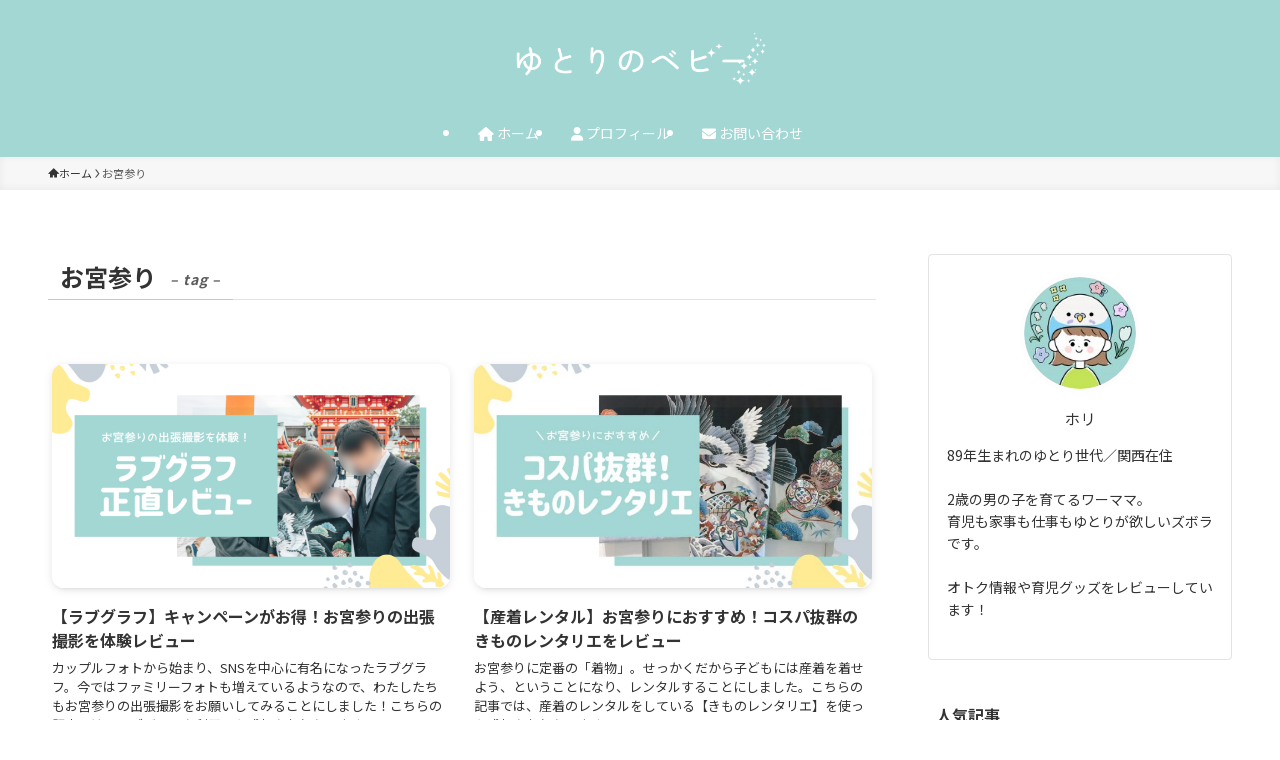

--- FILE ---
content_type: text/html; charset=UTF-8
request_url: https://baby.yutorilife-hori.com/tag/%E3%81%8A%E5%AE%AE%E5%8F%82%E3%82%8A/
body_size: 21349
content:
<!DOCTYPE html>
<html lang="ja" data-loaded="false" data-scrolled="false" data-spmenu="closed">
<head>
<meta charset="utf-8">
<meta name="format-detection" content="telephone=no">
<meta http-equiv="X-UA-Compatible" content="IE=edge">
<meta name="viewport" content="width=device-width, viewport-fit=cover">
<title>お宮参り | ゆとりのベビー</title>
<meta name='robots' content='max-image-preview:large' />
	<style>img:is([sizes="auto" i], [sizes^="auto," i]) { contain-intrinsic-size: 3000px 1500px }</style>
	<link rel='dns-prefetch' href='//stats.wp.com' />
<link rel='preconnect' href='//c0.wp.com' />
<link rel="alternate" type="application/rss+xml" title="ゆとりのベビー &raquo; フィード" href="https://baby.yutorilife-hori.com/feed/" />
<link rel="alternate" type="application/rss+xml" title="ゆとりのベビー &raquo; コメントフィード" href="https://baby.yutorilife-hori.com/comments/feed/" />
<link rel="alternate" type="application/rss+xml" title="ゆとりのベビー &raquo; お宮参り タグのフィード" href="https://baby.yutorilife-hori.com/tag/%e3%81%8a%e5%ae%ae%e5%8f%82%e3%82%8a/feed/" />

<!-- SEO SIMPLE PACK 3.6.2 -->
<meta name="robots" content="noindex">
<link rel="canonical" href="https://baby.yutorilife-hori.com/tag/%e3%81%8a%e5%ae%ae%e5%8f%82%e3%82%8a/">
<meta property="og:locale" content="ja_JP">
<meta property="og:type" content="website">
<meta property="og:image" content="https://baby.yutorilife-hori.com/wp-content/uploads/2023/05/OGP_baby.png">
<meta property="og:title" content="お宮参り | ゆとりのベビー">
<meta property="og:url" content="https://baby.yutorilife-hori.com/tag/%e3%81%8a%e5%ae%ae%e5%8f%82%e3%82%8a/">
<meta property="og:site_name" content="ゆとりのベビー">
<meta name="twitter:card" content="summary_large_image">
<meta name="twitter:site" content="@yutori_hori">
<!-- Google Analytics (gtag.js) -->
<script async src="https://www.googletagmanager.com/gtag/js?id=G-S4VN4KMJT2"></script>
<script>
	window.dataLayer = window.dataLayer || [];
	function gtag(){dataLayer.push(arguments);}
	gtag("js", new Date());
	gtag("config", "G-S4VN4KMJT2");
	gtag("config", "UA-131891457-2");
</script>
	<!-- / SEO SIMPLE PACK -->

<link rel='stylesheet' id='font-awesome-all-css' href='https://baby.yutorilife-hori.com/wp-content/themes/swell/assets/font-awesome/v6/css/all.min.css?ver=2.8.1' type='text/css' media='all' />
<link rel='stylesheet' id='wp-block-library-css' href='https://c0.wp.com/c/6.8.3/wp-includes/css/dist/block-library/style.min.css' type='text/css' media='all' />
<link rel='stylesheet' id='swell-icons-css' href='https://baby.yutorilife-hori.com/wp-content/themes/swell/build/css/swell-icons.css?ver=2.8.1' type='text/css' media='all' />
<link rel='stylesheet' id='main_style-css' href='https://baby.yutorilife-hori.com/wp-content/themes/swell/build/css/main.css?ver=2.8.1' type='text/css' media='all' />
<link rel='stylesheet' id='swell_blocks-css' href='https://baby.yutorilife-hori.com/wp-content/themes/swell/build/css/blocks.css?ver=2.8.1' type='text/css' media='all' />
<style id='swell_custom-inline-css' type='text/css'>
:root{--swl-fz--content:4vw;--swl-font_family:"Noto Sans JP", sans-serif;--swl-font_weight:400;--color_main:#a2d7d4;--color_text:#333;--color_link:#1176d4;--color_htag:#a2d7d4;--color_bg:#ffffff;--color_gradient1:#d8ffff;--color_gradient2:#87e7ff;--color_main_thin:rgba(203, 255, 255, 0.05 );--color_main_dark:rgba(122, 161, 159, 1 );--color_list_check:#a2d7d4;--color_list_num:#a2d7d4;--color_list_good:#86dd7b;--color_list_triangle:#f4e03a;--color_list_bad:#f36060;--color_faq_q:#d55656;--color_faq_a:#6599b7;--color_icon_good:#3cd250;--color_icon_good_bg:#ecffe9;--color_icon_bad:#4b73eb;--color_icon_bad_bg:#eafaff;--color_icon_info:#f578b4;--color_icon_info_bg:#fff0fa;--color_icon_announce:#ffa537;--color_icon_announce_bg:#fff5f0;--color_icon_pen:#7a7a7a;--color_icon_pen_bg:#f7f7f7;--color_icon_book:#787364;--color_icon_book_bg:#f8f6ef;--color_icon_point:#ffa639;--color_icon_check:#86d67c;--color_icon_batsu:#f36060;--color_icon_hatena:#5295cc;--color_icon_caution:#f7da38;--color_icon_memo:#84878a;--color_deep01:#e44141;--color_deep02:#3d79d5;--color_deep03:#63a84d;--color_deep04:#f09f4d;--color_pale01:#fff2f0;--color_pale02:#f3f8fd;--color_pale03:#f1f9ee;--color_pale04:#fdf9ee;--color_mark_blue:#b7e3ff;--color_mark_green:#bdf9c3;--color_mark_yellow:#fcf69f;--color_mark_orange:#ffddbc;--border01:solid 2px var(--color_main);--border02:double 4px var(--color_main);--border03:dashed 2px var(--color_border);--border04:solid 4px var(--color_gray);--card_posts_thumb_ratio:56.25%;--list_posts_thumb_ratio:61.805%;--big_posts_thumb_ratio:56.25%;--thumb_posts_thumb_ratio:61.805%;--blogcard_thumb_ratio:56.25%;--color_header_bg:#a2d7d4;--color_header_text:#ffffff;--color_footer_bg:#ffffff;--color_footer_text:#333333;--container_size:1200px;--article_size:900px;--logo_size_sp:60px;--logo_size_pc:70px;--logo_size_pcfix:48px;}.swl-cell-bg[data-icon="doubleCircle"]{--cell-icon-color:#ffc977}.swl-cell-bg[data-icon="circle"]{--cell-icon-color:#94e29c}.swl-cell-bg[data-icon="triangle"]{--cell-icon-color:#eeda2f}.swl-cell-bg[data-icon="close"]{--cell-icon-color:#ec9191}.swl-cell-bg[data-icon="hatena"]{--cell-icon-color:#93c9da}.swl-cell-bg[data-icon="check"]{--cell-icon-color:#94e29c}.swl-cell-bg[data-icon="line"]{--cell-icon-color:#9b9b9b}.cap_box[data-colset="col1"]{--capbox-color:#a2d7d4;--capbox-color--bg:#ffffff}.cap_box[data-colset="col2"]{--capbox-color:#ffdb3a;--capbox-color--bg:#ffffff}.cap_box[data-colset="col3"]{--capbox-color:#84878a;--capbox-color--bg:#ffffff}.red_{--the-btn-color:#f74a4a;--the-btn-color2:#ffbc49;--the-solid-shadow: rgba(185, 56, 56, 1 )}.blue_{--the-btn-color:#a2d7d4;--the-btn-color2:#35eaff;--the-solid-shadow: rgba(122, 161, 159, 1 )}.green_{--the-btn-color:#ffe059;--the-btn-color2:#7bf7bd;--the-solid-shadow: rgba(191, 168, 67, 1 )}.is-style-btn_normal{--the-btn-radius:80px}.is-style-btn_solid{--the-btn-radius:80px}.is-style-btn_shiny{--the-btn-radius:80px}.is-style-btn_line{--the-btn-radius:80px}.post_content blockquote{padding:1.5em 2em 1.5em 3em}.post_content blockquote::before{content:"";display:block;width:5px;height:calc(100% - 3em);top:1.5em;left:1.5em;border-left:solid 1px rgba(180,180,180,.75);border-right:solid 1px rgba(180,180,180,.75);}.mark_blue{background:-webkit-linear-gradient(transparent 64%,var(--color_mark_blue) 0%);background:linear-gradient(transparent 64%,var(--color_mark_blue) 0%)}.mark_green{background:-webkit-linear-gradient(transparent 64%,var(--color_mark_green) 0%);background:linear-gradient(transparent 64%,var(--color_mark_green) 0%)}.mark_yellow{background:-webkit-linear-gradient(transparent 64%,var(--color_mark_yellow) 0%);background:linear-gradient(transparent 64%,var(--color_mark_yellow) 0%)}.mark_orange{background:-webkit-linear-gradient(transparent 64%,var(--color_mark_orange) 0%);background:linear-gradient(transparent 64%,var(--color_mark_orange) 0%)}[class*="is-style-icon_"]{color:#333;border-width:0}[class*="is-style-big_icon_"]{border-width:2px;border-style:solid}[data-col="gray"] .c-balloon__text{background:#f7f7f7;border-color:#ccc}[data-col="gray"] .c-balloon__before{border-right-color:#f7f7f7}[data-col="green"] .c-balloon__text{background:#d1f8c2;border-color:#9ddd93}[data-col="green"] .c-balloon__before{border-right-color:#d1f8c2}[data-col="blue"] .c-balloon__text{background:#e2f6ff;border-color:#93d2f0}[data-col="blue"] .c-balloon__before{border-right-color:#e2f6ff}[data-col="red"] .c-balloon__text{background:#ffebeb;border-color:#f48789}[data-col="red"] .c-balloon__before{border-right-color:#ffebeb}[data-col="yellow"] .c-balloon__text{background:#f9f7d2;border-color:#fbe593}[data-col="yellow"] .c-balloon__before{border-right-color:#f9f7d2}.-type-list2 .p-postList__body::after,.-type-big .p-postList__body::after{content: "READ MORE »";}.c-postThumb__cat{background-color:#a2d7d4;color:#fff;background-image: repeating-linear-gradient(-45deg,rgba(255,255,255,.1),rgba(255,255,255,.1) 6px,transparent 6px,transparent 12px)}.post_content h2:where(:not([class^="swell-block-"]):not(.faq_q):not(.p-postList__title)){padding:1em;border-radius:2px;color:#fff;background:var(--color_htag)}.post_content h2:where(:not([class^="swell-block-"]):not(.faq_q):not(.p-postList__title))::before{position:absolute;display:block;pointer-events:none;content:"";width:calc(100% - 8px);height:calc(100% - 8px);top:4px;left:4px;right:auto;bottom:auto;border:dashed 1px #fff}.post_content h3:where(:not([class^="swell-block-"]):not(.faq_q):not(.p-postList__title)){padding:0 .5em .5em}.post_content h3:where(:not([class^="swell-block-"]):not(.faq_q):not(.p-postList__title))::before{content:"";width:100%;height:4px;background:-webkit-linear-gradient(135deg, transparent 25%,var(--color_htag) 25%,var(--color_htag) 50%,transparent 50%,transparent 75%,var(--color_htag) 75%,var(--color_htag));background:linear-gradient(135deg, transparent 25%,var(--color_htag) 25%,var(--color_htag) 50%,transparent 50%,transparent 75%,var(--color_htag) 75%,var(--color_htag));background-size:4px 4px;opacity:0.5}.post_content h4:where(:not([class^="swell-block-"]):not(.faq_q):not(.p-postList__title)){padding:0 0 0 16px;border-left:solid 2px var(--color_htag)}.l-header__menuBtn{order:3}.l-header__customBtn{order:1}.c-gnav a::after{background:var(--color_main)}.p-spHeadMenu .menu-item.-current{border-bottom-color:var(--color_main)}.c-gnav > li:hover > a,.c-gnav > .-current > a{background:rgba(250,250,250,0.16)}.c-gnav .sub-menu{color:#333;background:#fff}.l-fixHeader::before{opacity:1}#pagetop{border-radius:50%}.c-widget__title.-spmenu{padding:.5em .75em;border-radius:var(--swl-radius--2, 0px);background:var(--color_main);color:#fff;}.c-widget__title.-footer{padding:.5em}.c-widget__title.-footer::before{content:"";bottom:0;left:0;width:40%;z-index:1;background:var(--color_main)}.c-widget__title.-footer::after{content:"";bottom:0;left:0;width:100%;background:var(--color_border)}.c-secTitle{border-left:solid 2px var(--color_main);padding:0em .75em}.p-spMenu{color:#333}.p-spMenu__inner::before{background:#fdfdfd;opacity:1}.p-spMenu__overlay{background:#000;opacity:0.6}[class*="page-numbers"]{color:#fff;background-color:#dedede}.l-topTitleArea.c-filterLayer::before{background-color:#000;opacity:0.2;content:""}@media screen and (min-width: 960px){:root{}}@media screen and (max-width: 959px){:root{}.l-header__logo{order:2;text-align:center}}@media screen and (min-width: 600px){:root{--swl-fz--content:16px;}}@media screen and (max-width: 599px){:root{}}@media (min-width: 1108px) {.alignwide{left:-100px;width:calc(100% + 200px);}}@media (max-width: 1108px) {.-sidebar-off .swell-block-fullWide__inner.l-container .alignwide{left:0px;width:100%;}}.l-fixHeader .l-fixHeader__gnav{order:0}[data-scrolled=true] .l-fixHeader[data-ready]{opacity:1;-webkit-transform:translateY(0)!important;transform:translateY(0)!important;visibility:visible}.-body-solid .l-fixHeader{box-shadow:0 2px 4px var(--swl-color_shadow)}.l-fixHeader__inner{align-items:stretch;color:var(--color_header_text);display:flex;padding-bottom:0;padding-top:0;position:relative;z-index:1}.l-fixHeader__logo{align-items:center;display:flex;line-height:1;margin-right:24px;order:0;padding:16px 0}.is-style-btn_normal a,.is-style-btn_shiny a{box-shadow:var(--swl-btn_shadow)}.c-shareBtns__btn,.is-style-balloon>.c-tabList .c-tabList__button,.p-snsCta,[class*=page-numbers]{box-shadow:var(--swl-box_shadow)}.p-articleThumb__img,.p-articleThumb__youtube{box-shadow:var(--swl-img_shadow)}.p-pickupBanners__item .c-bannerLink,.p-postList__thumb{box-shadow:0 2px 8px rgba(0,0,0,.1),0 4px 4px -4px rgba(0,0,0,.1)}.p-postList.-w-ranking li:before{background-image:repeating-linear-gradient(-45deg,hsla(0,0%,100%,.1),hsla(0,0%,100%,.1) 6px,transparent 0,transparent 12px);box-shadow:1px 1px 4px rgba(0,0,0,.2)}:root{--swl-radius--2:2px;--swl-radius--4:4px;--swl-radius--8:8px}.c-categoryList__link,.c-tagList__link,.tag-cloud-link{border-radius:16px;padding:6px 10px}.-related .p-postList__thumb,.is-style-bg_gray,.is-style-bg_main,.is-style-bg_main_thin,.is-style-bg_stripe,.is-style-border_dg,.is-style-border_dm,.is-style-border_sg,.is-style-border_sm,.is-style-dent_box,.is-style-note_box,.is-style-stitch,[class*=is-style-big_icon_],input[type=number],input[type=text],textarea{border-radius:4px}.-ps-style-img .p-postList__link,.-type-thumb .p-postList__link,.p-postList__thumb{border-radius:12px;overflow:hidden;z-index:0}.c-widget .-type-list.-w-ranking .p-postList__item:before{border-radius:16px;left:2px;top:2px}.c-widget .-type-card.-w-ranking .p-postList__item:before{border-radius:0 0 4px 4px}.c-postThumb__cat{border-radius:16px;margin:.5em;padding:0 8px}.cap_box_ttl{border-radius:2px 2px 0 0}.cap_box_content{border-radius:0 0 2px 2px}.cap_box.is-style-small_ttl .cap_box_content{border-radius:0 2px 2px 2px}.cap_box.is-style-inner .cap_box_content,.cap_box.is-style-onborder_ttl .cap_box_content,.cap_box.is-style-onborder_ttl2 .cap_box_content,.cap_box.is-style-onborder_ttl2 .cap_box_ttl,.cap_box.is-style-shadow{border-radius:2px}.is-style-more_btn a,.p-postList__body:after,.submit{border-radius:40px}@media (min-width:960px){#sidebar .-type-list .p-postList__thumb{border-radius:8px}}@media not all and (min-width:960px){.-ps-style-img .p-postList__link,.-type-thumb .p-postList__link,.p-postList__thumb{border-radius:8px}}@media (min-width:960px){.-parallel .l-header__inner{display:flex;flex-wrap:wrap;max-width:100%;padding-left:0;padding-right:0}.-parallel .l-header__logo{text-align:center;width:100%}.-parallel .l-header__logo .c-catchphrase{font-size:12px;line-height:1;margin-top:16px}.-parallel .l-header__gnav{width:100%}.-parallel .l-header__gnav .c-gnav{justify-content:center}.-parallel .l-header__gnav .c-gnav>li>a{padding:16px}.-parallel .c-headLogo.-txt,.-parallel .w-header{justify-content:center}.-parallel .w-header{margin-bottom:8px;margin-top:8px}.-parallel-bottom .l-header__inner{padding-top:8px}.-parallel-bottom .l-header__logo{order:1;padding:16px 0}.-parallel-bottom .w-header{order:2}.-parallel-bottom .l-header__gnav{order:3}.-parallel-top .l-header__inner{padding-bottom:8px}.-parallel-top .l-header__gnav{order:1}.-parallel-top .l-header__logo{order:2;padding:16px 0}.-parallel-top .w-header{order:3}.l-header.-parallel .w-header{width:100%}.l-fixHeader.-parallel .l-fixHeader__gnav{margin-left:auto}}.c-gnav .sub-menu a:before,.c-listMenu a:before{-webkit-font-smoothing:antialiased;-moz-osx-font-smoothing:grayscale;font-family:icomoon!important;font-style:normal;font-variant:normal;font-weight:400;line-height:1;text-transform:none}.c-submenuToggleBtn{display:none}.c-listMenu a{padding:.75em 1em .75em 1.5em;transition:padding .25s}.c-listMenu a:hover{padding-left:1.75em;padding-right:.75em}.c-gnav .sub-menu a:before,.c-listMenu a:before{color:inherit;content:"\e921";display:inline-block;left:2px;position:absolute;top:50%;-webkit-transform:translateY(-50%);transform:translateY(-50%);vertical-align:middle}.widget_categories>ul>.cat-item>a,.wp-block-categories-list>li>a{padding-left:1.75em}.c-listMenu .children,.c-listMenu .sub-menu{margin:0}.c-listMenu .children a,.c-listMenu .sub-menu a{font-size:.9em;padding-left:2.5em}.c-listMenu .children a:before,.c-listMenu .sub-menu a:before{left:1em}.c-listMenu .children a:hover,.c-listMenu .sub-menu a:hover{padding-left:2.75em}.c-listMenu .children ul a,.c-listMenu .sub-menu ul a{padding-left:3.25em}.c-listMenu .children ul a:before,.c-listMenu .sub-menu ul a:before{left:1.75em}.c-listMenu .children ul a:hover,.c-listMenu .sub-menu ul a:hover{padding-left:3.5em}.c-gnav li:hover>.sub-menu{opacity:1;visibility:visible}.c-gnav .sub-menu:before{background:inherit;content:"";height:100%;left:0;position:absolute;top:0;width:100%;z-index:0}.c-gnav .sub-menu .sub-menu{left:100%;top:0;z-index:-1}.c-gnav .sub-menu a{padding-left:2em}.c-gnav .sub-menu a:before{left:.5em}.c-gnav .sub-menu a:hover .ttl{left:4px}:root{--color_content_bg:var(--color_bg);}.c-widget__title.-side{padding:.5em}.c-widget__title.-side::before{content:"";bottom:0;left:0;width:40%;z-index:1;background:var(--color_main)}.c-widget__title.-side::after{content:"";bottom:0;left:0;width:100%;background:var(--color_border)}@media screen and (min-width: 960px){:root{}}@media screen and (max-width: 959px){:root{}}@media screen and (min-width: 600px){:root{}}@media screen and (max-width: 599px){:root{}}.swell-block-fullWide__inner.l-container{--swl-fw_inner_pad:var(--swl-pad_container,0px)}@media (min-width:960px){.-sidebar-on .l-content .alignfull,.-sidebar-on .l-content .alignwide{left:-16px;width:calc(100% + 32px)}.swell-block-fullWide__inner.l-article{--swl-fw_inner_pad:var(--swl-pad_post_content,0px)}.-sidebar-on .swell-block-fullWide__inner .alignwide{left:0;width:100%}.-sidebar-on .swell-block-fullWide__inner .alignfull{left:calc(0px - var(--swl-fw_inner_pad, 0))!important;margin-left:0!important;margin-right:0!important;width:calc(100% + var(--swl-fw_inner_pad, 0)*2)!important}}.-index-off .p-toc,.swell-toc-placeholder:empty{display:none}.p-toc.-modal{height:100%;margin:0;overflow-y:auto;padding:0}#main_content .p-toc{border-radius:var(--swl-radius--2,0);margin:4em auto;max-width:800px}#sidebar .p-toc{margin-top:-.5em}.p-toc .__pn:before{content:none!important;counter-increment:none}.p-toc .__prev{margin:0 0 1em}.p-toc .__next{margin:1em 0 0}.p-toc.is-omitted:not([data-omit=ct]) [data-level="2"] .p-toc__childList{display:none}.p-toc.is-omitted:not([data-omit=nest]){position:relative}.p-toc.is-omitted:not([data-omit=nest]):before{background:linear-gradient(hsla(0,0%,100%,0),var(--color_bg));bottom:5em;content:"";height:4em;left:0;opacity:.75;pointer-events:none;position:absolute;width:100%;z-index:1}.p-toc.is-omitted:not([data-omit=nest]):after{background:var(--color_bg);bottom:0;content:"";height:5em;left:0;opacity:.75;position:absolute;width:100%;z-index:1}.p-toc.is-omitted:not([data-omit=nest]) .__next,.p-toc.is-omitted:not([data-omit=nest]) [data-omit="1"]{display:none}.p-toc .p-toc__expandBtn{background-color:#f7f7f7;border:rgba(0,0,0,.2);border-radius:5em;box-shadow:0 0 0 1px #bbb;color:#333;display:block;font-size:14px;line-height:1.5;margin:.75em auto 0;min-width:6em;padding:.5em 1em;position:relative;transition:box-shadow .25s;z-index:2}.p-toc[data-omit=nest] .p-toc__expandBtn{display:inline-block;font-size:13px;margin:0 0 0 1.25em;padding:.5em .75em}.p-toc:not([data-omit=nest]) .p-toc__expandBtn:after,.p-toc:not([data-omit=nest]) .p-toc__expandBtn:before{border-top-color:inherit;border-top-style:dotted;border-top-width:3px;content:"";display:block;height:1px;position:absolute;top:calc(50% - 1px);transition:border-color .25s;width:100%;width:22px}.p-toc:not([data-omit=nest]) .p-toc__expandBtn:before{right:calc(100% + 1em)}.p-toc:not([data-omit=nest]) .p-toc__expandBtn:after{left:calc(100% + 1em)}.p-toc.is-expanded .p-toc__expandBtn{border-color:transparent}.p-toc__ttl{display:block;font-size:1.2em;line-height:1;position:relative;text-align:center}.p-toc__ttl:before{content:"\e918";display:inline-block;font-family:icomoon;margin-right:.5em;padding-bottom:2px;vertical-align:middle}#index_modal .p-toc__ttl{margin-bottom:.5em}.p-toc__list li{line-height:1.6}.p-toc__list>li+li{margin-top:.5em}.p-toc__list .p-toc__childList{padding-left:.5em}.p-toc__list [data-level="3"]{font-size:.9em}.p-toc__list .mininote{display:none}.post_content .p-toc__list{padding-left:0}#sidebar .p-toc__list{margin-bottom:0}#sidebar .p-toc__list .p-toc__childList{padding-left:0}.p-toc__link{color:inherit;font-size:inherit;text-decoration:none}.p-toc__link:hover{opacity:.8}.p-toc.-double{background:var(--color_gray);background:linear-gradient(-45deg,transparent 25%,var(--color_gray) 25%,var(--color_gray) 50%,transparent 50%,transparent 75%,var(--color_gray) 75%,var(--color_gray));background-clip:padding-box;background-size:4px 4px;border-bottom:4px double var(--color_border);border-top:4px double var(--color_border);padding:1.5em 1em 1em}.p-toc.-double .p-toc__ttl{margin-bottom:.75em}@media (min-width:960px){#main_content .p-toc{width:92%}}@media (hover:hover){.p-toc .p-toc__expandBtn:hover{border-color:transparent;box-shadow:0 0 0 2px currentcolor}}@media (min-width:600px){.p-toc.-double{padding:2em}}
</style>
<link rel='stylesheet' id='swell-parts/footer-css' href='https://baby.yutorilife-hori.com/wp-content/themes/swell/build/css/modules/parts/footer.css?ver=2.8.1' type='text/css' media='all' />
<link rel='stylesheet' id='swell-page/term-css' href='https://baby.yutorilife-hori.com/wp-content/themes/swell/build/css/modules/page/term.css?ver=2.8.1' type='text/css' media='all' />
<style id='classic-theme-styles-inline-css' type='text/css'>
/*! This file is auto-generated */
.wp-block-button__link{color:#fff;background-color:#32373c;border-radius:9999px;box-shadow:none;text-decoration:none;padding:calc(.667em + 2px) calc(1.333em + 2px);font-size:1.125em}.wp-block-file__button{background:#32373c;color:#fff;text-decoration:none}
</style>
<link rel='stylesheet' id='mediaelement-css' href='https://c0.wp.com/c/6.8.3/wp-includes/js/mediaelement/mediaelementplayer-legacy.min.css' type='text/css' media='all' />
<link rel='stylesheet' id='wp-mediaelement-css' href='https://c0.wp.com/c/6.8.3/wp-includes/js/mediaelement/wp-mediaelement.min.css' type='text/css' media='all' />
<style id='jetpack-sharing-buttons-style-inline-css' type='text/css'>
.jetpack-sharing-buttons__services-list{display:flex;flex-direction:row;flex-wrap:wrap;gap:0;list-style-type:none;margin:5px;padding:0}.jetpack-sharing-buttons__services-list.has-small-icon-size{font-size:12px}.jetpack-sharing-buttons__services-list.has-normal-icon-size{font-size:16px}.jetpack-sharing-buttons__services-list.has-large-icon-size{font-size:24px}.jetpack-sharing-buttons__services-list.has-huge-icon-size{font-size:36px}@media print{.jetpack-sharing-buttons__services-list{display:none!important}}.editor-styles-wrapper .wp-block-jetpack-sharing-buttons{gap:0;padding-inline-start:0}ul.jetpack-sharing-buttons__services-list.has-background{padding:1.25em 2.375em}
</style>
<style id='global-styles-inline-css' type='text/css'>
:root{--wp--preset--aspect-ratio--square: 1;--wp--preset--aspect-ratio--4-3: 4/3;--wp--preset--aspect-ratio--3-4: 3/4;--wp--preset--aspect-ratio--3-2: 3/2;--wp--preset--aspect-ratio--2-3: 2/3;--wp--preset--aspect-ratio--16-9: 16/9;--wp--preset--aspect-ratio--9-16: 9/16;--wp--preset--color--black: #000;--wp--preset--color--cyan-bluish-gray: #abb8c3;--wp--preset--color--white: #fff;--wp--preset--color--pale-pink: #f78da7;--wp--preset--color--vivid-red: #cf2e2e;--wp--preset--color--luminous-vivid-orange: #ff6900;--wp--preset--color--luminous-vivid-amber: #fcb900;--wp--preset--color--light-green-cyan: #7bdcb5;--wp--preset--color--vivid-green-cyan: #00d084;--wp--preset--color--pale-cyan-blue: #8ed1fc;--wp--preset--color--vivid-cyan-blue: #0693e3;--wp--preset--color--vivid-purple: #9b51e0;--wp--preset--color--swl-main: var(--color_main);--wp--preset--color--swl-main-thin: var(--color_main_thin);--wp--preset--color--swl-gray: var(--color_gray);--wp--preset--color--swl-deep-01: var(--color_deep01);--wp--preset--color--swl-deep-02: var(--color_deep02);--wp--preset--color--swl-deep-03: var(--color_deep03);--wp--preset--color--swl-deep-04: var(--color_deep04);--wp--preset--color--swl-pale-01: var(--color_pale01);--wp--preset--color--swl-pale-02: var(--color_pale02);--wp--preset--color--swl-pale-03: var(--color_pale03);--wp--preset--color--swl-pale-04: var(--color_pale04);--wp--preset--gradient--vivid-cyan-blue-to-vivid-purple: linear-gradient(135deg,rgba(6,147,227,1) 0%,rgb(155,81,224) 100%);--wp--preset--gradient--light-green-cyan-to-vivid-green-cyan: linear-gradient(135deg,rgb(122,220,180) 0%,rgb(0,208,130) 100%);--wp--preset--gradient--luminous-vivid-amber-to-luminous-vivid-orange: linear-gradient(135deg,rgba(252,185,0,1) 0%,rgba(255,105,0,1) 100%);--wp--preset--gradient--luminous-vivid-orange-to-vivid-red: linear-gradient(135deg,rgba(255,105,0,1) 0%,rgb(207,46,46) 100%);--wp--preset--gradient--very-light-gray-to-cyan-bluish-gray: linear-gradient(135deg,rgb(238,238,238) 0%,rgb(169,184,195) 100%);--wp--preset--gradient--cool-to-warm-spectrum: linear-gradient(135deg,rgb(74,234,220) 0%,rgb(151,120,209) 20%,rgb(207,42,186) 40%,rgb(238,44,130) 60%,rgb(251,105,98) 80%,rgb(254,248,76) 100%);--wp--preset--gradient--blush-light-purple: linear-gradient(135deg,rgb(255,206,236) 0%,rgb(152,150,240) 100%);--wp--preset--gradient--blush-bordeaux: linear-gradient(135deg,rgb(254,205,165) 0%,rgb(254,45,45) 50%,rgb(107,0,62) 100%);--wp--preset--gradient--luminous-dusk: linear-gradient(135deg,rgb(255,203,112) 0%,rgb(199,81,192) 50%,rgb(65,88,208) 100%);--wp--preset--gradient--pale-ocean: linear-gradient(135deg,rgb(255,245,203) 0%,rgb(182,227,212) 50%,rgb(51,167,181) 100%);--wp--preset--gradient--electric-grass: linear-gradient(135deg,rgb(202,248,128) 0%,rgb(113,206,126) 100%);--wp--preset--gradient--midnight: linear-gradient(135deg,rgb(2,3,129) 0%,rgb(40,116,252) 100%);--wp--preset--font-size--small: 0.9em;--wp--preset--font-size--medium: 1.1em;--wp--preset--font-size--large: 1.25em;--wp--preset--font-size--x-large: 42px;--wp--preset--font-size--xs: 0.75em;--wp--preset--font-size--huge: 1.6em;--wp--preset--spacing--20: 0.44rem;--wp--preset--spacing--30: 0.67rem;--wp--preset--spacing--40: 1rem;--wp--preset--spacing--50: 1.5rem;--wp--preset--spacing--60: 2.25rem;--wp--preset--spacing--70: 3.38rem;--wp--preset--spacing--80: 5.06rem;--wp--preset--shadow--natural: 6px 6px 9px rgba(0, 0, 0, 0.2);--wp--preset--shadow--deep: 12px 12px 50px rgba(0, 0, 0, 0.4);--wp--preset--shadow--sharp: 6px 6px 0px rgba(0, 0, 0, 0.2);--wp--preset--shadow--outlined: 6px 6px 0px -3px rgba(255, 255, 255, 1), 6px 6px rgba(0, 0, 0, 1);--wp--preset--shadow--crisp: 6px 6px 0px rgba(0, 0, 0, 1);}:where(.is-layout-flex){gap: 0.5em;}:where(.is-layout-grid){gap: 0.5em;}body .is-layout-flex{display: flex;}.is-layout-flex{flex-wrap: wrap;align-items: center;}.is-layout-flex > :is(*, div){margin: 0;}body .is-layout-grid{display: grid;}.is-layout-grid > :is(*, div){margin: 0;}:where(.wp-block-columns.is-layout-flex){gap: 2em;}:where(.wp-block-columns.is-layout-grid){gap: 2em;}:where(.wp-block-post-template.is-layout-flex){gap: 1.25em;}:where(.wp-block-post-template.is-layout-grid){gap: 1.25em;}.has-black-color{color: var(--wp--preset--color--black) !important;}.has-cyan-bluish-gray-color{color: var(--wp--preset--color--cyan-bluish-gray) !important;}.has-white-color{color: var(--wp--preset--color--white) !important;}.has-pale-pink-color{color: var(--wp--preset--color--pale-pink) !important;}.has-vivid-red-color{color: var(--wp--preset--color--vivid-red) !important;}.has-luminous-vivid-orange-color{color: var(--wp--preset--color--luminous-vivid-orange) !important;}.has-luminous-vivid-amber-color{color: var(--wp--preset--color--luminous-vivid-amber) !important;}.has-light-green-cyan-color{color: var(--wp--preset--color--light-green-cyan) !important;}.has-vivid-green-cyan-color{color: var(--wp--preset--color--vivid-green-cyan) !important;}.has-pale-cyan-blue-color{color: var(--wp--preset--color--pale-cyan-blue) !important;}.has-vivid-cyan-blue-color{color: var(--wp--preset--color--vivid-cyan-blue) !important;}.has-vivid-purple-color{color: var(--wp--preset--color--vivid-purple) !important;}.has-black-background-color{background-color: var(--wp--preset--color--black) !important;}.has-cyan-bluish-gray-background-color{background-color: var(--wp--preset--color--cyan-bluish-gray) !important;}.has-white-background-color{background-color: var(--wp--preset--color--white) !important;}.has-pale-pink-background-color{background-color: var(--wp--preset--color--pale-pink) !important;}.has-vivid-red-background-color{background-color: var(--wp--preset--color--vivid-red) !important;}.has-luminous-vivid-orange-background-color{background-color: var(--wp--preset--color--luminous-vivid-orange) !important;}.has-luminous-vivid-amber-background-color{background-color: var(--wp--preset--color--luminous-vivid-amber) !important;}.has-light-green-cyan-background-color{background-color: var(--wp--preset--color--light-green-cyan) !important;}.has-vivid-green-cyan-background-color{background-color: var(--wp--preset--color--vivid-green-cyan) !important;}.has-pale-cyan-blue-background-color{background-color: var(--wp--preset--color--pale-cyan-blue) !important;}.has-vivid-cyan-blue-background-color{background-color: var(--wp--preset--color--vivid-cyan-blue) !important;}.has-vivid-purple-background-color{background-color: var(--wp--preset--color--vivid-purple) !important;}.has-black-border-color{border-color: var(--wp--preset--color--black) !important;}.has-cyan-bluish-gray-border-color{border-color: var(--wp--preset--color--cyan-bluish-gray) !important;}.has-white-border-color{border-color: var(--wp--preset--color--white) !important;}.has-pale-pink-border-color{border-color: var(--wp--preset--color--pale-pink) !important;}.has-vivid-red-border-color{border-color: var(--wp--preset--color--vivid-red) !important;}.has-luminous-vivid-orange-border-color{border-color: var(--wp--preset--color--luminous-vivid-orange) !important;}.has-luminous-vivid-amber-border-color{border-color: var(--wp--preset--color--luminous-vivid-amber) !important;}.has-light-green-cyan-border-color{border-color: var(--wp--preset--color--light-green-cyan) !important;}.has-vivid-green-cyan-border-color{border-color: var(--wp--preset--color--vivid-green-cyan) !important;}.has-pale-cyan-blue-border-color{border-color: var(--wp--preset--color--pale-cyan-blue) !important;}.has-vivid-cyan-blue-border-color{border-color: var(--wp--preset--color--vivid-cyan-blue) !important;}.has-vivid-purple-border-color{border-color: var(--wp--preset--color--vivid-purple) !important;}.has-vivid-cyan-blue-to-vivid-purple-gradient-background{background: var(--wp--preset--gradient--vivid-cyan-blue-to-vivid-purple) !important;}.has-light-green-cyan-to-vivid-green-cyan-gradient-background{background: var(--wp--preset--gradient--light-green-cyan-to-vivid-green-cyan) !important;}.has-luminous-vivid-amber-to-luminous-vivid-orange-gradient-background{background: var(--wp--preset--gradient--luminous-vivid-amber-to-luminous-vivid-orange) !important;}.has-luminous-vivid-orange-to-vivid-red-gradient-background{background: var(--wp--preset--gradient--luminous-vivid-orange-to-vivid-red) !important;}.has-very-light-gray-to-cyan-bluish-gray-gradient-background{background: var(--wp--preset--gradient--very-light-gray-to-cyan-bluish-gray) !important;}.has-cool-to-warm-spectrum-gradient-background{background: var(--wp--preset--gradient--cool-to-warm-spectrum) !important;}.has-blush-light-purple-gradient-background{background: var(--wp--preset--gradient--blush-light-purple) !important;}.has-blush-bordeaux-gradient-background{background: var(--wp--preset--gradient--blush-bordeaux) !important;}.has-luminous-dusk-gradient-background{background: var(--wp--preset--gradient--luminous-dusk) !important;}.has-pale-ocean-gradient-background{background: var(--wp--preset--gradient--pale-ocean) !important;}.has-electric-grass-gradient-background{background: var(--wp--preset--gradient--electric-grass) !important;}.has-midnight-gradient-background{background: var(--wp--preset--gradient--midnight) !important;}.has-small-font-size{font-size: var(--wp--preset--font-size--small) !important;}.has-medium-font-size{font-size: var(--wp--preset--font-size--medium) !important;}.has-large-font-size{font-size: var(--wp--preset--font-size--large) !important;}.has-x-large-font-size{font-size: var(--wp--preset--font-size--x-large) !important;}
:where(.wp-block-post-template.is-layout-flex){gap: 1.25em;}:where(.wp-block-post-template.is-layout-grid){gap: 1.25em;}
:where(.wp-block-columns.is-layout-flex){gap: 2em;}:where(.wp-block-columns.is-layout-grid){gap: 2em;}
:root :where(.wp-block-pullquote){font-size: 1.5em;line-height: 1.6;}
</style>
<link rel='stylesheet' id='flexible-table-block-css' href='https://baby.yutorilife-hori.com/wp-content/plugins/flexible-table-block/build/style-index.css?ver=1751280123' type='text/css' media='all' />
<style id='flexible-table-block-inline-css' type='text/css'>
.wp-block-flexible-table-block-table.wp-block-flexible-table-block-table>table{width:100%;max-width:100%;border-collapse:collapse;}.wp-block-flexible-table-block-table.wp-block-flexible-table-block-table.is-style-stripes tbody tr:nth-child(odd) th{background-color:#f8fcfb;}.wp-block-flexible-table-block-table.wp-block-flexible-table-block-table.is-style-stripes tbody tr:nth-child(odd) td{background-color:#f8fcfb;}.wp-block-flexible-table-block-table.wp-block-flexible-table-block-table.is-style-stripes tbody tr:nth-child(even) th{background-color:#ffffff;}.wp-block-flexible-table-block-table.wp-block-flexible-table-block-table.is-style-stripes tbody tr:nth-child(even) td{background-color:#ffffff;}.wp-block-flexible-table-block-table.wp-block-flexible-table-block-table>table tr th,.wp-block-flexible-table-block-table.wp-block-flexible-table-block-table>table tr td{padding:0.5em;border-width:1px;border-style:solid;border-color:#a2d7d4;text-align:left;vertical-align:middle;}.wp-block-flexible-table-block-table.wp-block-flexible-table-block-table>table tr th{background-color:#eaf6f5;}.wp-block-flexible-table-block-table.wp-block-flexible-table-block-table>table tr td{background-color:#ffffff;}@media screen and (min-width:769px){.wp-block-flexible-table-block-table.is-scroll-on-pc{overflow-x:scroll;}.wp-block-flexible-table-block-table.is-scroll-on-pc table{max-width:none;align-self:self-start;}}@media screen and (max-width:768px){.wp-block-flexible-table-block-table.is-scroll-on-mobile{overflow-x:scroll;}.wp-block-flexible-table-block-table.is-scroll-on-mobile table{max-width:none;align-self:self-start;}.wp-block-flexible-table-block-table table.is-stacked-on-mobile th,.wp-block-flexible-table-block-table table.is-stacked-on-mobile td{width:100%!important;display:block;}}
</style>
<style id='akismet-widget-style-inline-css' type='text/css'>

			.a-stats {
				--akismet-color-mid-green: #357b49;
				--akismet-color-white: #fff;
				--akismet-color-light-grey: #f6f7f7;

				max-width: 350px;
				width: auto;
			}

			.a-stats * {
				all: unset;
				box-sizing: border-box;
			}

			.a-stats strong {
				font-weight: 600;
			}

			.a-stats a.a-stats__link,
			.a-stats a.a-stats__link:visited,
			.a-stats a.a-stats__link:active {
				background: var(--akismet-color-mid-green);
				border: none;
				box-shadow: none;
				border-radius: 8px;
				color: var(--akismet-color-white);
				cursor: pointer;
				display: block;
				font-family: -apple-system, BlinkMacSystemFont, 'Segoe UI', 'Roboto', 'Oxygen-Sans', 'Ubuntu', 'Cantarell', 'Helvetica Neue', sans-serif;
				font-weight: 500;
				padding: 12px;
				text-align: center;
				text-decoration: none;
				transition: all 0.2s ease;
			}

			/* Extra specificity to deal with TwentyTwentyOne focus style */
			.widget .a-stats a.a-stats__link:focus {
				background: var(--akismet-color-mid-green);
				color: var(--akismet-color-white);
				text-decoration: none;
			}

			.a-stats a.a-stats__link:hover {
				filter: brightness(110%);
				box-shadow: 0 4px 12px rgba(0, 0, 0, 0.06), 0 0 2px rgba(0, 0, 0, 0.16);
			}

			.a-stats .count {
				color: var(--akismet-color-white);
				display: block;
				font-size: 1.5em;
				line-height: 1.4;
				padding: 0 13px;
				white-space: nowrap;
			}
		
</style>
<link rel='stylesheet' id='child_style-css' href='https://baby.yutorilife-hori.com/wp-content/themes/swell_child/style.css?ver=2022072914054' type='text/css' media='all' />
<link rel='stylesheet' id='ponhiro-blocks-front-css' href='https://baby.yutorilife-hori.com/wp-content/plugins/useful-blocks/dist/css/front.css?ver=1.7.4' type='text/css' media='all' />
<style id='ponhiro-blocks-front-inline-css' type='text/css'>
:root{--pb_colset_yellow:#fdc44f;--pb_colset_yellow_thin:#fef9ed;--pb_colset_yellow_dark:#b4923a;--pb_colset_pink:#fd9392;--pb_colset_pink_thin:#ffefef;--pb_colset_pink_dark:#d07373;--pb_colset_green:#91c13e;--pb_colset_green_thin:#f2f8e8;--pb_colset_green_dark:#61841f;--pb_colset_blue:#6fc7e1;--pb_colset_blue_thin:#f0f9fc;--pb_colset_blue_dark:#419eb9;--pb_colset_cvbox_01_bg:#f5f5f5;--pb_colset_cvbox_01_list:#3190b7;--pb_colset_cvbox_01_btn:#91c13e;--pb_colset_cvbox_01_shadow:#628328;--pb_colset_cvbox_01_note:#fdc44f;--pb_colset_compare_01_l:#6fc7e1;--pb_colset_compare_01_l_bg:#f0f9fc;--pb_colset_compare_01_r:#ffa883;--pb_colset_compare_01_r_bg:#fff6f2;--pb_colset_iconbox_01:#6e828a;--pb_colset_iconbox_01_bg:#fff;--pb_colset_iconbox_01_icon:#ee8f81;--pb_colset_bargraph_01:#9dd9dd;--pb_colset_bargraph_01_bg:#fafafa;--pb_colset_bar_01:#f8db92;--pb_colset_bar_02:#fda9a8;--pb_colset_bar_03:#bdda8b;--pb_colset_bar_04:#a1c6f1;--pb_colset_rating_01_bg:#fafafa;--pb_colset_rating_01_text:#71828a;--pb_colset_rating_01_label:#71828a;--pb_colset_rating_01_point:#ee8f81;}.pb-iconbox__figure[data-iconset="01"]{background-image: url(https://baby.yutorilife-hori.com/wp-content/plugins/useful-blocks/assets/img/a_person.png)}.pb-iconbox__figure[data-iconset="02"]{background-image: url(https://baby.yutorilife-hori.com/wp-content/plugins/useful-blocks/assets/img/a_person.png)}.pb-iconbox__figure[data-iconset="03"]{background-image: url(https://baby.yutorilife-hori.com/wp-content/plugins/useful-blocks/assets/img/a_person.png)}.pb-iconbox__figure[data-iconset="04"]{background-image: url(https://baby.yutorilife-hori.com/wp-content/plugins/useful-blocks/assets/img/a_person.png)}
</style>
<link rel='stylesheet' id='pochipp-front-css' href='https://baby.yutorilife-hori.com/wp-content/plugins/pochipp/dist/css/style.css?ver=1.17.1' type='text/css' media='all' />
<link rel='stylesheet' id='cocoon_icon-css' href='https://baby.yutorilife-hori.com/wp-content/plugins/cocoon-to-swell/assets/css/fontawesome.min.css?ver=1.1.2' type='text/css' media='all' />
<link rel='stylesheet' id='cocoon-to-swell-style-css' href='https://baby.yutorilife-hori.com/wp-content/plugins/cocoon-to-swell/assets/css/cocoon.css?ver=1.1.2' type='text/css' media='all' />

<link href="https://fonts.googleapis.com/css?family=Noto+Sans+JP:400,700&#038;display=swap" rel="stylesheet">
<noscript><link href="https://baby.yutorilife-hori.com/wp-content/themes/swell/build/css/noscript.css" rel="stylesheet"></noscript>
<link rel="https://api.w.org/" href="https://baby.yutorilife-hori.com/wp-json/" /><link rel="alternate" title="JSON" type="application/json" href="https://baby.yutorilife-hori.com/wp-json/wp/v2/tags/31" />	<style>img#wpstats{display:none}</style>
		<!-- Pochipp -->
<style id="pchpp_custom_style">:root{--pchpp-color-inline: #069A8E;--pchpp-color-custom: #90d581;--pchpp-color-custom-2: #8e59e4;--pchpp-color-amazon: #ffc266;--pchpp-color-rakuten: #ff7c74;--pchpp-color-yahoo: #95cad7;--pchpp-color-mercari: #3c3c3c;--pchpp-inline-bg-color: var(--pchpp-color-inline);--pchpp-inline-txt-color: #fff;--pchpp-inline-shadow: 0 1px 4px -1px rgba(0, 0, 0, 0.2);--pchpp-inline-radius: 0px;--pchpp-inline-width: auto;}</style>
<script id="pchpp_vars">window.pchppVars = {};window.pchppVars.ajaxUrl = "https://baby.yutorilife-hori.com/wp-admin/admin-ajax.php";window.pchppVars.ajaxNonce = "9271a4879a";</script>
<script type="text/javascript" language="javascript">var vc_pid = "886889901";</script>
<!-- / Pochipp -->
<style type="text/css">.broken_link, a.broken_link {
	text-decoration: line-through;
}</style>
<!-- Jetpack Open Graph Tags -->
<meta property="og:type" content="website" />
<meta property="og:title" content="お宮参り | ゆとりのベビー" />
<meta property="og:url" content="https://baby.yutorilife-hori.com/tag/%e3%81%8a%e5%ae%ae%e5%8f%82%e3%82%8a/" />
<meta property="og:site_name" content="ゆとりのベビー" />
<meta property="og:image" content="https://baby.yutorilife-hori.com/wp-content/uploads/2023/05/cropped-favicon.png" />
<meta property="og:image:width" content="512" />
<meta property="og:image:height" content="512" />
<meta property="og:image:alt" content="" />
<meta property="og:locale" content="ja_JP" />

<!-- End Jetpack Open Graph Tags -->
<link rel="icon" href="https://baby.yutorilife-hori.com/wp-content/uploads/2023/05/cropped-favicon-32x32.png" sizes="32x32" />
<link rel="icon" href="https://baby.yutorilife-hori.com/wp-content/uploads/2023/05/cropped-favicon-192x192.png" sizes="192x192" />
<link rel="apple-touch-icon" href="https://baby.yutorilife-hori.com/wp-content/uploads/2023/05/cropped-favicon-180x180.png" />
<meta name="msapplication-TileImage" content="https://baby.yutorilife-hori.com/wp-content/uploads/2023/05/cropped-favicon-270x270.png" />
		<style type="text/css" id="wp-custom-css">
			.appreach{
 border-top:5px double #e5e5e5;
 border-bottom:5px double #e5e5e5;
}
.appreach {
  text-align: left;
  padding: 25px;
  margin:20px;
  overflow: hidden;
}
.appreach:after {
  content: "";
  display: block;
  clear: both;
}
.appreach img,
.appreach p {
  margin: 0;
  padding:0;
}
.appreach a:after {
  display: none;
}
.appreach__icon {
  float: left;
  border-radius: 10%;
  overflow: hidden;
  margin: 0 3% 0 0 !important;
  width: 25% !important;
  height: auto !important;
  max-width: 120px !important;
}
.appreach__detail {
  display: inline-block;
  font-size: 20px;
  line-height: 1.5;
  width: 72%;
  max-width: 72%;
}
.appreach__detail:after {
  content: "";
  display: block;
  clear: both;
}
p.appreach__name {
  font-size: 16px;
  color:#555;
  padding-bottom:10px;
  font-weight:bold;
  line-height: 1.5em !important;
  max-height: 3em;
  overflow: hidden;
}
.appreach__info {
  font-size: 12px !important;
  color:#888;
}
.appreach__info a{
  color:#aaa;
}
.appreach__developper, .appreach__price {
  margin-right: 0.5em;
}
.appreach__posted a {
  margin-left: 0.5em;
}
.appreach__links {
  float: left;
  height: 40px;
  margin-top: 15px;
  white-space: nowrap;
}
.appreach__aslink img {
  margin-right: 10px;
  height: 40px;
  width: 135px;
}
.appreach__gplink img {
  height: 40px;
  width: 134.5px;
}
@media only screen and (max-width: 786px){
.appreach{
  margin:20px 0;}
.appreach__info {
  font-size: 11px !important;}
p.appreach__name {
  font-size: 15px;}}


.p-adBox__btn.-btn1{background:#a2d7d4}
.p-adBox__btn.-btn2{background:#ffe059}		</style>
		
<link rel="stylesheet" href="https://baby.yutorilife-hori.com/wp-content/themes/swell/build/css/print.css" media="print" >
<meta name="referrer" content="no-referrer-when-downgrade"/>
</head>
<body>
<div id="body_wrap" class="archive tag tag-31 wp-theme-swell wp-child-theme-swell_child -body-solid -index-off -sidebar-on -frame-off id_31" >
<div id="sp_menu" class="p-spMenu -right">
	<div class="p-spMenu__inner">
		<div class="p-spMenu__closeBtn">
			<button class="c-iconBtn -menuBtn c-plainBtn" data-onclick="toggleMenu" aria-label="メニューを閉じる">
				<i class="c-iconBtn__icon icon-close-thin"></i>
			</button>
		</div>
		<div class="p-spMenu__body">
			<div class="c-widget__title -spmenu">
				MENU			</div>
			<div class="p-spMenu__nav">
				<ul class="c-spnav c-listMenu"><li class="menu-item menu-item-type-custom menu-item-object-custom menu-item-home menu-item-3960"><a href="https://baby.yutorilife-hori.com/"><i class="fas fa-home"></i> ホーム</a></li>
<li class="menu-item menu-item-type-post_type menu-item-object-page menu-item-4015"><a href="https://baby.yutorilife-hori.com/profile/"><i class="fa-solid fa-user"></i> プロフィール</a></li>
<li class="menu-item menu-item-type-post_type menu-item-object-page menu-item-557"><a href="https://baby.yutorilife-hori.com/contact/"><i class="fas fa-envelope"></i> お問い合わせ</a></li>
</ul>			</div>
					</div>
	</div>
	<div class="p-spMenu__overlay c-overlay" data-onclick="toggleMenu"></div>
</div>
<header id="header" class="l-header -parallel -parallel-bottom" data-spfix="1">
		<div class="l-header__inner l-container">
		<div class="l-header__logo">
			<div class="c-headLogo -img"><a href="https://baby.yutorilife-hori.com/" title="ゆとりのベビー" class="c-headLogo__link" rel="home"><img width="2200" height="500"  src="https://baby.yutorilife-hori.com/wp-content/uploads/2023/04/logo.png" alt="ゆとりのベビー" class="c-headLogo__img" srcset="https://baby.yutorilife-hori.com/wp-content/uploads/2023/04/logo.png 2200w, https://baby.yutorilife-hori.com/wp-content/uploads/2023/04/logo-300x68.png 300w, https://baby.yutorilife-hori.com/wp-content/uploads/2023/04/logo-1024x233.png 1024w, https://baby.yutorilife-hori.com/wp-content/uploads/2023/04/logo-768x175.png 768w, https://baby.yutorilife-hori.com/wp-content/uploads/2023/04/logo-1536x349.png 1536w, https://baby.yutorilife-hori.com/wp-content/uploads/2023/04/logo-2048x465.png 2048w" sizes="(max-width: 959px) 50vw, 800px" decoding="async" loading="eager" ></a></div>					</div>
		<nav id="gnav" class="l-header__gnav c-gnavWrap">
					<ul class="c-gnav">
			<li class="menu-item menu-item-type-custom menu-item-object-custom menu-item-home menu-item-3960"><a href="https://baby.yutorilife-hori.com/"><span class="ttl"><i class="fas fa-home"></i> ホーム</span></a></li>
<li class="menu-item menu-item-type-post_type menu-item-object-page menu-item-4015"><a href="https://baby.yutorilife-hori.com/profile/"><span class="ttl"><i class="fa-solid fa-user"></i> プロフィール</span></a></li>
<li class="menu-item menu-item-type-post_type menu-item-object-page menu-item-557"><a href="https://baby.yutorilife-hori.com/contact/"><span class="ttl"><i class="fas fa-envelope"></i> お問い合わせ</span></a></li>
					</ul>
			</nav>
		<div class="l-header__customBtn sp_">
			<button class="c-iconBtn c-plainBtn" data-onclick="toggleSearch" aria-label="検索ボタン">
			<i class="c-iconBtn__icon icon-search"></i>
					</button>
	</div>
<div class="l-header__menuBtn sp_">
	<button class="c-iconBtn -menuBtn c-plainBtn" data-onclick="toggleMenu" aria-label="メニューボタン">
		<i class="c-iconBtn__icon icon-menu-thin"></i>
			</button>
</div>
	</div>
	</header>
<div id="fix_header" class="l-fixHeader -parallel -parallel-bottom">
	<div class="l-fixHeader__inner l-container">
		<div class="l-fixHeader__logo">
			<div class="c-headLogo -img"><a href="https://baby.yutorilife-hori.com/" title="ゆとりのベビー" class="c-headLogo__link" rel="home"><img width="2200" height="500"  src="https://baby.yutorilife-hori.com/wp-content/uploads/2023/04/logo.png" alt="ゆとりのベビー" class="c-headLogo__img" srcset="https://baby.yutorilife-hori.com/wp-content/uploads/2023/04/logo.png 2200w, https://baby.yutorilife-hori.com/wp-content/uploads/2023/04/logo-300x68.png 300w, https://baby.yutorilife-hori.com/wp-content/uploads/2023/04/logo-1024x233.png 1024w, https://baby.yutorilife-hori.com/wp-content/uploads/2023/04/logo-768x175.png 768w, https://baby.yutorilife-hori.com/wp-content/uploads/2023/04/logo-1536x349.png 1536w, https://baby.yutorilife-hori.com/wp-content/uploads/2023/04/logo-2048x465.png 2048w" sizes="(max-width: 959px) 50vw, 800px" decoding="async" loading="eager" ></a></div>		</div>
		<div class="l-fixHeader__gnav c-gnavWrap">
					<ul class="c-gnav">
			<li class="menu-item menu-item-type-custom menu-item-object-custom menu-item-home menu-item-3960"><a href="https://baby.yutorilife-hori.com/"><span class="ttl"><i class="fas fa-home"></i> ホーム</span></a></li>
<li class="menu-item menu-item-type-post_type menu-item-object-page menu-item-4015"><a href="https://baby.yutorilife-hori.com/profile/"><span class="ttl"><i class="fa-solid fa-user"></i> プロフィール</span></a></li>
<li class="menu-item menu-item-type-post_type menu-item-object-page menu-item-557"><a href="https://baby.yutorilife-hori.com/contact/"><span class="ttl"><i class="fas fa-envelope"></i> お問い合わせ</span></a></li>
					</ul>
			</div>
	</div>
</div>
<div id="breadcrumb" class="p-breadcrumb -bg-on"><ol class="p-breadcrumb__list l-container"><li class="p-breadcrumb__item"><a href="https://baby.yutorilife-hori.com/" class="p-breadcrumb__text"><span class="__home icon-home"> ホーム</span></a></li><li class="p-breadcrumb__item"><span class="p-breadcrumb__text">お宮参り</span></li></ol></div><div id="content" class="l-content l-container" >
<main id="main_content" class="l-mainContent l-article">
	<div class="l-mainContent__inner">
		<h1 class="c-pageTitle" data-style="b_bottom"><span class="c-pageTitle__inner">お宮参り<small class="c-pageTitle__subTitle u-fz-14">– tag –</small></span></h1>		<div class="p-termContent l-parent">
					<div class="c-tabBody p-postListTabBody">
				<div id="post_list_tab_1" class="c-tabBody__item" aria-hidden="false">
				<ul class="p-postList -type-card -pc-col2 -sp-col1"><li class="p-postList__item">
	<a href="https://baby.yutorilife-hori.com/lovegraph/" class="p-postList__link">
		<div class="p-postList__thumb c-postThumb">
	<figure class="c-postThumb__figure">
		<img width="1024" height="538"  src="[data-uri]" alt="" class="c-postThumb__img u-obf-cover lazyload" sizes="(min-width: 960px) 400px, 100vw" data-src="https://baby.yutorilife-hori.com/wp-content/uploads/2023/03/cd772450-4649-4f93-be69-b7d0755065c4-1024x538.png" data-srcset="https://baby.yutorilife-hori.com/wp-content/uploads/2023/03/cd772450-4649-4f93-be69-b7d0755065c4-1024x538.png 1024w, https://baby.yutorilife-hori.com/wp-content/uploads/2023/03/cd772450-4649-4f93-be69-b7d0755065c4-300x158.png 300w, https://baby.yutorilife-hori.com/wp-content/uploads/2023/03/cd772450-4649-4f93-be69-b7d0755065c4-768x403.png 768w, https://baby.yutorilife-hori.com/wp-content/uploads/2023/03/cd772450-4649-4f93-be69-b7d0755065c4.png 1200w" data-aspectratio="1024/538" ><noscript><img src="https://baby.yutorilife-hori.com/wp-content/uploads/2023/03/cd772450-4649-4f93-be69-b7d0755065c4-1024x538.png" class="c-postThumb__img u-obf-cover" alt=""></noscript>	</figure>
	</div>
					<div class="p-postList__body">
				<h2 class="p-postList__title">【ラブグラフ】キャンペーンがお得！お宮参りの出張撮影を体験レビュー</h2>									<div class="p-postList__excerpt">
						カップルフォトから始まり、SNSを中心に有名になったラブグラフ。今ではファミリーフォトも増えているようなので、わたしたちもお宮参りの出張撮影をお願いしてみることにしました！こちらの記事では、ラブグラフを利用した感想をお伝えします。					</div>
								<div class="p-postList__meta">
					<div class="p-postList__times c-postTimes u-thin">
	<time class="c-postTimes__posted icon-posted" datetime="2021-03-18" aria-label="公開日">2021-03-18</time></div>
		<span class="p-postList__cat u-thin icon-folder" data-cat-id="2">体験・レビュー</span>
					</div>
			</div>
			</a>
</li>
<li class="p-postList__item">
	<a href="https://baby.yutorilife-hori.com/kimono-rentalier/" class="p-postList__link">
		<div class="p-postList__thumb c-postThumb">
	<figure class="c-postThumb__figure">
		<img width="1024" height="538"  src="[data-uri]" alt="" class="c-postThumb__img u-obf-cover lazyload" sizes="(min-width: 960px) 400px, 100vw" data-src="https://baby.yutorilife-hori.com/wp-content/uploads/2022/03/58531100-33e3-4a66-bd33-3041ddd27e09-1024x538.jpg" data-srcset="https://baby.yutorilife-hori.com/wp-content/uploads/2022/03/58531100-33e3-4a66-bd33-3041ddd27e09-1024x538.jpg 1024w, https://baby.yutorilife-hori.com/wp-content/uploads/2022/03/58531100-33e3-4a66-bd33-3041ddd27e09-300x158.jpg 300w, https://baby.yutorilife-hori.com/wp-content/uploads/2022/03/58531100-33e3-4a66-bd33-3041ddd27e09-768x403.jpg 768w, https://baby.yutorilife-hori.com/wp-content/uploads/2022/03/58531100-33e3-4a66-bd33-3041ddd27e09.jpg 1200w" data-aspectratio="1024/538" ><noscript><img src="https://baby.yutorilife-hori.com/wp-content/uploads/2022/03/58531100-33e3-4a66-bd33-3041ddd27e09-1024x538.jpg" class="c-postThumb__img u-obf-cover" alt=""></noscript>	</figure>
	</div>
					<div class="p-postList__body">
				<h2 class="p-postList__title">【産着レンタル】お宮参りにおすすめ！コスパ抜群のきものレンタリエをレビュー</h2>									<div class="p-postList__excerpt">
						お宮参りに定番の「着物」。せっかくだから子どもには産着を着せよう、ということになり、レンタルすることにしました。こちらの記事では、産着のレンタルをしている【きものレンタリエ】を使った感想をお伝えします。					</div>
								<div class="p-postList__meta">
					<div class="p-postList__times c-postTimes u-thin">
	<time class="c-postTimes__posted icon-posted" datetime="2021-01-24" aria-label="公開日">2021-01-24</time></div>
		<span class="p-postList__cat u-thin icon-folder" data-cat-id="2">体験・レビュー</span>
					</div>
			</div>
			</a>
</li>
<li class="p-postList__item">
	<a href="https://baby.yutorilife-hori.com/omiyamairi/" class="p-postList__link">
		<div class="p-postList__thumb c-postThumb">
	<figure class="c-postThumb__figure">
		<img width="1024" height="538"  src="[data-uri]" alt="" class="c-postThumb__img u-obf-cover lazyload" sizes="(min-width: 960px) 400px, 100vw" data-src="https://baby.yutorilife-hori.com/wp-content/uploads/2021/01/8a62a643-e063-4725-bc6d-80157e68099f-1-1024x538.jpg" data-srcset="https://baby.yutorilife-hori.com/wp-content/uploads/2021/01/8a62a643-e063-4725-bc6d-80157e68099f-1-1024x538.jpg 1024w, https://baby.yutorilife-hori.com/wp-content/uploads/2021/01/8a62a643-e063-4725-bc6d-80157e68099f-1-300x158.jpg 300w, https://baby.yutorilife-hori.com/wp-content/uploads/2021/01/8a62a643-e063-4725-bc6d-80157e68099f-1-768x403.jpg 768w, https://baby.yutorilife-hori.com/wp-content/uploads/2021/01/8a62a643-e063-4725-bc6d-80157e68099f-1.jpg 1200w" data-aspectratio="1024/538" ><noscript><img src="https://baby.yutorilife-hori.com/wp-content/uploads/2021/01/8a62a643-e063-4725-bc6d-80157e68099f-1-1024x538.jpg" class="c-postThumb__img u-obf-cover" alt=""></noscript>	</figure>
	</div>
					<div class="p-postList__body">
				<h2 class="p-postList__title">【お宮参りレポ】2ｍ29d*伏見稲荷大社へ行ってきました！</h2>									<div class="p-postList__excerpt">
						真夏の暑さにコロナ、引越しなどもあり、生後1ヶ月では行けなかったお宮参り。ようやく落ち着いた11月初旬（生後2ヶ月）に、伏見稲荷大社へお宮参りに行ってきました！ 【準備したこと】 1. 神社選び 遠方から両親が来てくれることもあり、せっかくなら観...					</div>
								<div class="p-postList__meta">
					<div class="p-postList__times c-postTimes u-thin">
	<time class="c-postTimes__posted icon-posted" datetime="2020-11-23" aria-label="公開日">2020-11-23</time></div>
		<span class="p-postList__cat u-thin icon-folder" data-cat-id="2">体験・レビュー</span>
					</div>
			</div>
			</a>
</li>
</ul><div class="c-pagination">
<span class="page-numbers current">1</span></div>
				</div>
								</div>
					</div>
	</div>
</main>
<aside id="sidebar" class="l-sidebar">
	<div id="swell_prof_widget-3" class="c-widget widget_swell_prof_widget"><div class="p-profileBox">
				<figure class="p-profileBox__icon">
			<img width="120" height="120"  src="[data-uri]" alt="" class="p-profileBox__iconImg lazyload" sizes="(max-width: 120px) 100vw, 120px" data-src="https://baby.yutorilife-hori.com/wp-content/uploads/2022/02/2F0AF90E-E039-47AB-A9D8-703C4296C2A8-300x300.jpeg" data-srcset="https://baby.yutorilife-hori.com/wp-content/uploads/2022/02/2F0AF90E-E039-47AB-A9D8-703C4296C2A8-300x300.jpeg 300w, https://baby.yutorilife-hori.com/wp-content/uploads/2022/02/2F0AF90E-E039-47AB-A9D8-703C4296C2A8-1024x1024.jpeg 1024w, https://baby.yutorilife-hori.com/wp-content/uploads/2022/02/2F0AF90E-E039-47AB-A9D8-703C4296C2A8-150x150.jpeg 150w, https://baby.yutorilife-hori.com/wp-content/uploads/2022/02/2F0AF90E-E039-47AB-A9D8-703C4296C2A8-768x768.jpeg 768w, https://baby.yutorilife-hori.com/wp-content/uploads/2022/02/2F0AF90E-E039-47AB-A9D8-703C4296C2A8-1536x1536.jpeg 1536w, https://baby.yutorilife-hori.com/wp-content/uploads/2022/02/2F0AF90E-E039-47AB-A9D8-703C4296C2A8-200x200.jpeg 200w, https://baby.yutorilife-hori.com/wp-content/uploads/2022/02/2F0AF90E-E039-47AB-A9D8-703C4296C2A8-100x100.jpeg 100w, https://baby.yutorilife-hori.com/wp-content/uploads/2022/02/2F0AF90E-E039-47AB-A9D8-703C4296C2A8.jpeg 1773w" data-aspectratio="120/120" ><noscript><img src="https://baby.yutorilife-hori.com/wp-content/uploads/2022/02/2F0AF90E-E039-47AB-A9D8-703C4296C2A8-300x300.jpeg" class="p-profileBox__iconImg" alt=""></noscript>		</figure>
		<div class="p-profileBox__name u-fz-m">
		ホリ	</div>
				<div class="p-profileBox__text">
			89年生まれのゆとり世代／関西在住<br />
<br />
2歳の男の子を育てるワーママ。<br />
育児も家事も仕事もゆとりが欲しいズボラです。<br />
<br />
オトク情報や育児グッズをレビューしています！					</div>
		<ul class="c-iconList p-profileBox__iconList">
						<li class="c-iconList__item -rss">
						<a href="https://baby.yutorilife-hori.com/feed/" target="_blank" rel="noopener" class="c-iconList__link u-fz-16 hov-flash" aria-label="rss">
							<i class="c-iconList__icon icon-rss" role="presentation"></i>
						</a>
					</li>
				</ul>
</div>
</div><div id="swell_popular_posts-3" class="c-widget widget_swell_popular_posts"><div class="c-widget__title -side">人気記事</div><ul class="p-postList -type-list -w-ranking">	<li class="p-postList__item">
		<a href="https://baby.yutorilife-hori.com/aeon/" class="p-postList__link">
			<div class="p-postList__thumb c-postThumb">
				<figure class="c-postThumb__figure">
					<img width="1200" height="630"  src="[data-uri]" alt="" class="c-postThumb__img u-obf-cover lazyload" sizes="(min-width: 600px) 320px, 50vw" data-src="https://baby.yutorilife-hori.com/wp-content/uploads/2022/05/766e47bd-58b2-4711-b8cc-adfb73f73187.jpg" data-srcset="https://baby.yutorilife-hori.com/wp-content/uploads/2022/05/766e47bd-58b2-4711-b8cc-adfb73f73187.jpg 1200w, https://baby.yutorilife-hori.com/wp-content/uploads/2022/05/766e47bd-58b2-4711-b8cc-adfb73f73187-300x158.jpg 300w, https://baby.yutorilife-hori.com/wp-content/uploads/2022/05/766e47bd-58b2-4711-b8cc-adfb73f73187-1024x538.jpg 1024w, https://baby.yutorilife-hori.com/wp-content/uploads/2022/05/766e47bd-58b2-4711-b8cc-adfb73f73187-768x403.jpg 768w" data-aspectratio="1200/630" ><noscript><img src="https://baby.yutorilife-hori.com/wp-content/uploads/2022/05/766e47bd-58b2-4711-b8cc-adfb73f73187.jpg" class="c-postThumb__img u-obf-cover" alt=""></noscript>				</figure>
			</div>
			<div class="p-postList__body">
				<div class="p-postList__title">【イオン】あると便利！離乳食に使えるトップバリュ商品まとめ</div>
				<div class="p-postList__meta">
														</div>
			</div>
		</a>
	</li>
	<li class="p-postList__item">
		<a href="https://baby.yutorilife-hori.com/market/" class="p-postList__link">
			<div class="p-postList__thumb c-postThumb">
				<figure class="c-postThumb__figure">
					<img width="1200" height="630"  src="[data-uri]" alt="" class="c-postThumb__img u-obf-cover lazyload" sizes="(min-width: 600px) 320px, 50vw" data-src="https://baby.yutorilife-hori.com/wp-content/uploads/2022/05/356474ff-e6a1-46c2-a685-9dc0802a3123.jpg" data-srcset="https://baby.yutorilife-hori.com/wp-content/uploads/2022/05/356474ff-e6a1-46c2-a685-9dc0802a3123.jpg 1200w, https://baby.yutorilife-hori.com/wp-content/uploads/2022/05/356474ff-e6a1-46c2-a685-9dc0802a3123-300x158.jpg 300w, https://baby.yutorilife-hori.com/wp-content/uploads/2022/05/356474ff-e6a1-46c2-a685-9dc0802a3123-1024x538.jpg 1024w, https://baby.yutorilife-hori.com/wp-content/uploads/2022/05/356474ff-e6a1-46c2-a685-9dc0802a3123-768x403.jpg 768w" data-aspectratio="1200/630" ><noscript><img src="https://baby.yutorilife-hori.com/wp-content/uploads/2022/05/356474ff-e6a1-46c2-a685-9dc0802a3123.jpg" class="c-postThumb__img u-obf-cover" alt=""></noscript>				</figure>
			</div>
			<div class="p-postList__body">
				<div class="p-postList__title">【食材別】離乳食に使うならどれ？スーパーで買えるおすすめメーカー品まとめ</div>
				<div class="p-postList__meta">
														</div>
			</div>
		</a>
	</li>
	<li class="p-postList__item">
		<a href="https://baby.yutorilife-hori.com/calendar/" class="p-postList__link">
			<div class="p-postList__thumb c-postThumb">
				<figure class="c-postThumb__figure">
					<img width="1200" height="630"  src="[data-uri]" alt="" class="c-postThumb__img u-obf-cover lazyload" sizes="(min-width: 600px) 320px, 50vw" data-src="https://baby.yutorilife-hori.com/wp-content/uploads/2022/03/05f56348-1d7f-4035-a81a-6682afe0d63d.jpg" data-srcset="https://baby.yutorilife-hori.com/wp-content/uploads/2022/03/05f56348-1d7f-4035-a81a-6682afe0d63d.jpg 1200w, https://baby.yutorilife-hori.com/wp-content/uploads/2022/03/05f56348-1d7f-4035-a81a-6682afe0d63d-300x158.jpg 300w, https://baby.yutorilife-hori.com/wp-content/uploads/2022/03/05f56348-1d7f-4035-a81a-6682afe0d63d-1024x538.jpg 1024w, https://baby.yutorilife-hori.com/wp-content/uploads/2022/03/05f56348-1d7f-4035-a81a-6682afe0d63d-768x403.jpg 768w" data-aspectratio="1200/630" ><noscript><img src="https://baby.yutorilife-hori.com/wp-content/uploads/2022/03/05f56348-1d7f-4035-a81a-6682afe0d63d.jpg" class="c-postThumb__img u-obf-cover" alt=""></noscript>				</figure>
			</div>
			<div class="p-postList__body">
				<div class="p-postList__title">【無料PDFテンプレート付き】印刷して書き込みできる！離乳食カレンダー配布中</div>
				<div class="p-postList__meta">
														</div>
			</div>
		</a>
	</li>
	<li class="p-postList__item">
		<a href="https://baby.yutorilife-hori.com/firstbirthday/" class="p-postList__link">
			<div class="p-postList__thumb c-postThumb">
				<figure class="c-postThumb__figure">
					<img width="1200" height="630"  src="[data-uri]" alt="" class="c-postThumb__img u-obf-cover lazyload" sizes="(min-width: 600px) 320px, 50vw" data-src="https://baby.yutorilife-hori.com/wp-content/uploads/2022/05/791a7c79-3f8a-4cb3-993e-86c834338242.jpg" data-srcset="https://baby.yutorilife-hori.com/wp-content/uploads/2022/05/791a7c79-3f8a-4cb3-993e-86c834338242.jpg 1200w, https://baby.yutorilife-hori.com/wp-content/uploads/2022/05/791a7c79-3f8a-4cb3-993e-86c834338242-300x158.jpg 300w, https://baby.yutorilife-hori.com/wp-content/uploads/2022/05/791a7c79-3f8a-4cb3-993e-86c834338242-1024x538.jpg 1024w, https://baby.yutorilife-hori.com/wp-content/uploads/2022/05/791a7c79-3f8a-4cb3-993e-86c834338242-768x403.jpg 768w" data-aspectratio="1200/630" ><noscript><img src="https://baby.yutorilife-hori.com/wp-content/uploads/2022/05/791a7c79-3f8a-4cb3-993e-86c834338242.jpg" class="c-postThumb__img u-obf-cover" alt=""></noscript>				</figure>
			</div>
			<div class="p-postList__body">
				<div class="p-postList__title">【ファーストバースデーレポ】1y2d*クラブハリエの一升バームクーヘンでお祝いしました！</div>
				<div class="p-postList__meta">
														</div>
			</div>
		</a>
	</li>
	<li class="p-postList__item">
		<a href="https://baby.yutorilife-hori.com/albus-mitene/" class="p-postList__link">
			<div class="p-postList__thumb c-postThumb">
				<figure class="c-postThumb__figure">
					<img width="1200" height="630"  src="[data-uri]" alt="" class="c-postThumb__img u-obf-cover lazyload" sizes="(min-width: 600px) 320px, 50vw" data-src="https://baby.yutorilife-hori.com/wp-content/uploads/2022/08/5e3ca8e8-2355-4279-8cfc-ec81c7096711.jpg" data-srcset="https://baby.yutorilife-hori.com/wp-content/uploads/2022/08/5e3ca8e8-2355-4279-8cfc-ec81c7096711.jpg 1200w, https://baby.yutorilife-hori.com/wp-content/uploads/2022/08/5e3ca8e8-2355-4279-8cfc-ec81c7096711-300x158.jpg 300w, https://baby.yutorilife-hori.com/wp-content/uploads/2022/08/5e3ca8e8-2355-4279-8cfc-ec81c7096711-1024x538.jpg 1024w, https://baby.yutorilife-hori.com/wp-content/uploads/2022/08/5e3ca8e8-2355-4279-8cfc-ec81c7096711-768x403.jpg 768w" data-aspectratio="1200/630" ><noscript><img src="https://baby.yutorilife-hori.com/wp-content/uploads/2022/08/5e3ca8e8-2355-4279-8cfc-ec81c7096711.jpg" class="c-postThumb__img u-obf-cover" alt=""></noscript>				</figure>
			</div>
			<div class="p-postList__body">
				<div class="p-postList__title">ALBUS(アルバス)vsみてねを比較！ましかくプリントはどっちを選ぶ？</div>
				<div class="p-postList__meta">
														</div>
			</div>
		</a>
	</li>
</ul></div><div id="search-2" class="c-widget widget_search"><form role="search" method="get" class="c-searchForm" action="https://baby.yutorilife-hori.com/" role="search">
	<input type="text" value="" name="s" class="c-searchForm__s s" placeholder="検索" aria-label="検索ワード">
	<button type="submit" class="c-searchForm__submit icon-search hov-opacity u-bg-main" value="search" aria-label="検索を実行する"></button>
</form>
</div><div id="swell_ad_widget-3" class="c-widget widget_swell_ad_widget"><script language="javascript" src="//ad.jp.ap.valuecommerce.com/servlet/jsbanner?sid=3564424&pid=889251809"></script><noscript><a href="//ck.jp.ap.valuecommerce.com/servlet/referral?sid=3564424&pid=889251809" rel="nofollow"><img src="//ad.jp.ap.valuecommerce.com/servlet/gifbanner?sid=3564424&pid=889251809" border="0"></a></noscript></div><div id="fix_sidebar" class="w-fixSide pc_"><div id="swell_index-4" class="c-widget widget_swell_index"><div class="c-widget__title -side">目次</div><div class="p-toc post_content"></div></div></div></aside>
</div>
<footer id="footer" class="l-footer">
	<div class="l-footer__inner">
	<div class="l-footer__widgetArea">
	<div class="l-container w-footer -col3">
		<div class="w-footer__box"><div id="categories-9" class="c-widget c-listMenu widget_categories"><div class="c-widget__title -footer">カテゴリー</div>
			<ul>
					<li class="cat-item cat-item-121"><a href="https://baby.yutorilife-hori.com/category/work-money/">仕事・お金</a>
</li>
	<li class="cat-item cat-item-2"><a href="https://baby.yutorilife-hori.com/category/review/">体験・レビュー</a>
</li>
	<li class="cat-item cat-item-119"><a href="https://baby.yutorilife-hori.com/category/pregnancy/">妊娠・出産</a>
</li>
	<li class="cat-item cat-item-120"><a href="https://baby.yutorilife-hori.com/category/childcare/">育児・教育</a>
</li>
			</ul>

			</div></div><div class="w-footer__box"><div id="tag_cloud-11" class="c-widget widget_tag_cloud"><div class="c-widget__title -footer">キーワードから探す</div><div class="tagcloud"><a href="https://baby.yutorilife-hori.com/tag/amazon/" class="tag-cloud-link hov-flash-up tag-link-3 tag-link-position-1" style="font-size: 11.405405405405pt;" aria-label="Amazon (2個の項目)">Amazon</a>
<a href="https://baby.yutorilife-hori.com/tag/bruno/" class="tag-cloud-link hov-flash-up tag-link-76 tag-link-position-2" style="font-size: 8pt;" aria-label="BRUNO (1個の項目)">BRUNO</a>
<a href="https://baby.yutorilife-hori.com/tag/%e3%81%8a%e3%81%97%e3%82%8a%e3%81%b5%e3%81%8d/" class="tag-cloud-link hov-flash-up tag-link-49 tag-link-position-3" style="font-size: 8pt;" aria-label="おしりふき (1個の項目)">おしりふき</a>
<a href="https://baby.yutorilife-hori.com/tag/%e3%81%8a%e5%ae%ae%e5%8f%82%e3%82%8a/" class="tag-cloud-link hov-flash-up tag-link-31 tag-link-position-4" style="font-size: 13.675675675676pt;" aria-label="お宮参り (3個の項目)">お宮参り</a>
<a href="https://baby.yutorilife-hori.com/tag/%e3%81%8a%e7%a5%9d%e3%81%84%e8%86%b3/" class="tag-cloud-link hov-flash-up tag-link-94 tag-link-position-5" style="font-size: 8pt;" aria-label="お祝い膳 (1個の項目)">お祝い膳</a>
<a href="https://baby.yutorilife-hori.com/tag/%e3%81%8a%e9%a3%9f%e3%81%84%e5%88%9d%e3%82%81/" class="tag-cloud-link hov-flash-up tag-link-37 tag-link-position-6" style="font-size: 11.405405405405pt;" aria-label="お食い初め (2個の項目)">お食い初め</a>
<a href="https://baby.yutorilife-hori.com/tag/%e3%81%8d%e3%82%82%e3%81%ae%e3%83%ac%e3%83%b3%e3%82%bf%e3%83%aa%e3%82%a8/" class="tag-cloud-link hov-flash-up tag-link-34 tag-link-position-7" style="font-size: 11.405405405405pt;" aria-label="きものレンタリエ (2個の項目)">きものレンタリエ</a>
<a href="https://baby.yutorilife-hori.com/tag/%e3%81%93%e3%81%a9%e3%82%82%e3%81%a1%e3%82%83%e3%82%8c%e3%82%93%e3%81%98/" class="tag-cloud-link hov-flash-up tag-link-108 tag-link-position-8" style="font-size: 11.405405405405pt;" aria-label="こどもちゃれんじ (2個の項目)">こどもちゃれんじ</a>
<a href="https://baby.yutorilife-hori.com/tag/%e3%81%93%e3%81%a9%e3%82%82%e3%81%ae%e3%81%a8%e3%82%82/" class="tag-cloud-link hov-flash-up tag-link-88 tag-link-position-9" style="font-size: 11.405405405405pt;" aria-label="こどものとも (2個の項目)">こどものとも</a>
<a href="https://baby.yutorilife-hori.com/tag/%e3%81%af%e3%81%98%e3%81%be%e3%82%8b%e3%81%b0%e3%81%93/" class="tag-cloud-link hov-flash-up tag-link-118 tag-link-position-10" style="font-size: 8pt;" aria-label="はじまるばこ (1個の項目)">はじまるばこ</a>
<a href="https://baby.yutorilife-hori.com/tag/%e3%81%b4%e3%82%88%e3%83%ad%e3%82%b0/" class="tag-cloud-link hov-flash-up tag-link-92 tag-link-position-11" style="font-size: 8pt;" aria-label="ぴよログ (1個の項目)">ぴよログ</a>
<a href="https://baby.yutorilife-hori.com/tag/%e3%82%a4%e3%83%a4%e3%83%bc%e3%82%a2%e3%83%ab%e3%83%90%e3%83%a0/" class="tag-cloud-link hov-flash-up tag-link-44 tag-link-position-12" style="font-size: 8pt;" aria-label="イヤーアルバム (1個の項目)">イヤーアルバム</a>
<a href="https://baby.yutorilife-hori.com/tag/%e3%82%a8%e3%82%b3%e3%83%bc%e5%86%99%e7%9c%9f/" class="tag-cloud-link hov-flash-up tag-link-16 tag-link-position-13" style="font-size: 8pt;" aria-label="エコー写真 (1個の項目)">エコー写真</a>
<a href="https://baby.yutorilife-hori.com/tag/%e3%82%b3%e3%83%bc%e3%83%97/" class="tag-cloud-link hov-flash-up tag-link-50 tag-link-position-14" style="font-size: 15.567567567568pt;" aria-label="コープ (4個の項目)">コープ</a>
<a href="https://baby.yutorilife-hori.com/tag/%e3%82%bc%e3%82%af%e3%82%b7%e3%82%a3baby/" class="tag-cloud-link hov-flash-up tag-link-26 tag-link-position-15" style="font-size: 11.405405405405pt;" aria-label="ゼクシィBaby (2個の項目)">ゼクシィBaby</a>
<a href="https://baby.yutorilife-hori.com/tag/template/" class="tag-cloud-link hov-flash-up tag-link-67 tag-link-position-16" style="font-size: 11.405405405405pt;" aria-label="テンプレート (2個の項目)">テンプレート</a>
<a href="https://baby.yutorilife-hori.com/tag/%e3%83%88%e3%83%84%e3%82%ad%e3%83%88%e3%82%aa%e3%82%ab/" class="tag-cloud-link hov-flash-up tag-link-56 tag-link-position-17" style="font-size: 8pt;" aria-label="トツキトオカ (1個の項目)">トツキトオカ</a>
<a href="https://baby.yutorilife-hori.com/tag/%e3%83%8f%e3%82%a4%e3%83%81%e3%82%a7%e3%82%a2/" class="tag-cloud-link hov-flash-up tag-link-101 tag-link-position-18" style="font-size: 8pt;" aria-label="ハイチェア (1個の項目)">ハイチェア</a>
<a href="https://baby.yutorilife-hori.com/tag/%e3%83%91%e3%83%ab%e3%82%b7%e3%82%b9%e3%83%86%e3%83%a0/" class="tag-cloud-link hov-flash-up tag-link-97 tag-link-position-19" style="font-size: 8pt;" aria-label="パルシステム (1個の項目)">パルシステム</a>
<a href="https://baby.yutorilife-hori.com/tag/photo-album/" class="tag-cloud-link hov-flash-up tag-link-17 tag-link-position-20" style="font-size: 15.567567567568pt;" aria-label="フォトアルバム (4個の項目)">フォトアルバム</a>
<a href="https://baby.yutorilife-hori.com/tag/%e3%83%99%e3%83%93%e3%83%bc%e3%81%8f%e3%82%82%e3%82%93/" class="tag-cloud-link hov-flash-up tag-link-89 tag-link-position-21" style="font-size: 8pt;" aria-label="ベビーくもん (1個の項目)">ベビーくもん</a>
<a href="https://baby.yutorilife-hori.com/tag/%e3%83%99%e3%83%93%e3%83%bc%e3%82%bd%e3%83%bc%e3%83%97/" class="tag-cloud-link hov-flash-up tag-link-41 tag-link-position-22" style="font-size: 8pt;" aria-label="ベビーソープ (1個の項目)">ベビーソープ</a>
<a href="https://baby.yutorilife-hori.com/tag/%e3%83%99%e3%83%ab%e3%83%a1%e3%82%be%e3%83%b3/" class="tag-cloud-link hov-flash-up tag-link-112 tag-link-position-23" style="font-size: 11.405405405405pt;" aria-label="ベルメゾン (2個の項目)">ベルメゾン</a>
<a href="https://baby.yutorilife-hori.com/tag/%e3%83%9f%e3%83%ab%e3%82%af%e3%83%ad%e3%83%bc%e3%82%b7%e3%83%a7%e3%83%b3/" class="tag-cloud-link hov-flash-up tag-link-95 tag-link-position-24" style="font-size: 8pt;" aria-label="ミルクローション (1個の項目)">ミルクローション</a>
<a href="https://baby.yutorilife-hori.com/tag/%e3%83%a9%e3%83%96%e3%82%b0%e3%83%a9%e3%83%95/" class="tag-cloud-link hov-flash-up tag-link-33 tag-link-position-25" style="font-size: 11.405405405405pt;" aria-label="ラブグラフ (2個の項目)">ラブグラフ</a>
<a href="https://baby.yutorilife-hori.com/tag/%e3%83%aa%e3%82%a8%e3%83%b3%e3%83%80%e3%83%bc/" class="tag-cloud-link hov-flash-up tag-link-100 tag-link-position-26" style="font-size: 8pt;" aria-label="リエンダー (1個の項目)">リエンダー</a>
<a href="https://baby.yutorilife-hori.com/tag/%e3%83%ac%e3%82%bf%e3%83%bc%e3%83%90%e3%83%8a%e3%83%bc/" class="tag-cloud-link hov-flash-up tag-link-66 tag-link-position-27" style="font-size: 8pt;" aria-label="レターバナー (1個の項目)">レターバナー</a>
<a href="https://baby.yutorilife-hori.com/tag/%e3%83%af%e3%83%bc%e3%83%9e%e3%83%9e/" class="tag-cloud-link hov-flash-up tag-link-107 tag-link-position-28" style="font-size: 11.405405405405pt;" aria-label="ワーママ (2個の項目)">ワーママ</a>
<a href="https://baby.yutorilife-hori.com/tag/%e4%bc%8f%e8%a6%8b%e7%a8%b2%e8%8d%b7%e5%a4%a7%e7%a4%be/" class="tag-cloud-link hov-flash-up tag-link-32 tag-link-position-29" style="font-size: 8pt;" aria-label="伏見稲荷大社 (1個の項目)">伏見稲荷大社</a>
<a href="https://baby.yutorilife-hori.com/tag/%e4%bf%9d%e6%b4%bb/" class="tag-cloud-link hov-flash-up tag-link-82 tag-link-position-30" style="font-size: 13.675675675676pt;" aria-label="保活 (3個の項目)">保活</a>
<a href="https://baby.yutorilife-hori.com/tag/%e5%85%a5%e5%9c%92%e6%ba%96%e5%82%99/" class="tag-cloud-link hov-flash-up tag-link-111 tag-link-position-31" style="font-size: 11.405405405405pt;" aria-label="入園準備 (2個の項目)">入園準備</a>
<a href="https://baby.yutorilife-hori.com/tag/%e5%86%99%e7%9c%9f%e7%ae%a1%e7%90%86/" class="tag-cloud-link hov-flash-up tag-link-102 tag-link-position-32" style="font-size: 8pt;" aria-label="写真管理 (1個の項目)">写真管理</a>
<a href="https://baby.yutorilife-hori.com/tag/premama/" class="tag-cloud-link hov-flash-up tag-link-47 tag-link-position-33" style="font-size: 21.243243243243pt;" aria-label="出産準備 (9個の項目)">出産準備</a>
<a href="https://baby.yutorilife-hori.com/tag/%e5%b9%b4%e8%b3%80%e7%8a%b6%e3%82%a2%e3%83%97%e3%83%aa/" class="tag-cloud-link hov-flash-up tag-link-105 tag-link-position-34" style="font-size: 8pt;" aria-label="年賀状アプリ (1個の項目)">年賀状アプリ</a>
<a href="https://baby.yutorilife-hori.com/tag/%e5%b9%bc%e5%85%90%e6%95%99%e8%82%b2/" class="tag-cloud-link hov-flash-up tag-link-90 tag-link-position-35" style="font-size: 8pt;" aria-label="幼児教育 (1個の項目)">幼児教育</a>
<a href="https://baby.yutorilife-hori.com/tag/%e6%8c%87%e3%81%97%e3%82%83%e3%81%b6%e3%82%8a/" class="tag-cloud-link hov-flash-up tag-link-110 tag-link-position-36" style="font-size: 8pt;" aria-label="指しゃぶり (1個の項目)">指しゃぶり</a>
<a href="https://baby.yutorilife-hori.com/tag/%e6%ad%af%e3%81%bf%e3%81%8c%e3%81%8d/" class="tag-cloud-link hov-flash-up tag-link-109 tag-link-position-37" style="font-size: 8pt;" aria-label="歯みがき (1個の項目)">歯みがき</a>
<a href="https://baby.yutorilife-hori.com/tag/%e7%84%a1%e6%96%99%e3%83%97%e3%83%ac%e3%82%bc%e3%83%b3%e3%83%88/" class="tag-cloud-link hov-flash-up tag-link-48 tag-link-position-38" style="font-size: 19.351351351351pt;" aria-label="無料プレゼント (7個の項目)">無料プレゼント</a>
<a href="https://baby.yutorilife-hori.com/tag/%e7%99%be%e6%97%a5%e7%a5%9d%e3%81%84/" class="tag-cloud-link hov-flash-up tag-link-36 tag-link-position-39" style="font-size: 8pt;" aria-label="百日祝い (1個の項目)">百日祝い</a>
<a href="https://baby.yutorilife-hori.com/tag/%e8%82%b2%e5%85%90%e3%82%a2%e3%83%97%e3%83%aa/" class="tag-cloud-link hov-flash-up tag-link-98 tag-link-position-40" style="font-size: 11.405405405405pt;" aria-label="育児アプリ (2個の項目)">育児アプリ</a>
<a href="https://baby.yutorilife-hori.com/tag/%e8%82%b2%e5%85%90%e6%9c%ac/" class="tag-cloud-link hov-flash-up tag-link-96 tag-link-position-41" style="font-size: 8pt;" aria-label="育児本 (1個の項目)">育児本</a>
<a href="https://baby.yutorilife-hori.com/tag/%e8%82%b2%e5%85%90%e8%a8%98%e9%8c%b2/" class="tag-cloud-link hov-flash-up tag-link-93 tag-link-position-42" style="font-size: 11.405405405405pt;" aria-label="育児記録 (2個の項目)">育児記録</a>
<a href="https://baby.yutorilife-hori.com/tag/%e8%bb%a2%e8%81%b7/" class="tag-cloud-link hov-flash-up tag-link-113 tag-link-position-43" style="font-size: 8pt;" aria-label="転職 (1個の項目)">転職</a>
<a href="https://baby.yutorilife-hori.com/tag/baby-food/" class="tag-cloud-link hov-flash-up tag-link-60 tag-link-position-44" style="font-size: 22pt;" aria-label="離乳食 (10個の項目)">離乳食</a>
<a href="https://baby.yutorilife-hori.com/tag/%e9%a3%9f%e6%9d%90%e5%ae%85%e9%85%8d/" class="tag-cloud-link hov-flash-up tag-link-52 tag-link-position-45" style="font-size: 13.675675675676pt;" aria-label="食材宅配 (3個の項目)">食材宅配</a></div>
</div></div><div class="w-footer__box"><div id="swell_promotion_banner-2" class="c-widget widget_swell_promotion_banner"><div class="c-widget__title -footer">当ブログで使用中のテーマ</div>		<div class="c-prBanner">
			<a class="c-prBanner__link" href="//af.moshimo.com/af/c/click?a_id=3540048&#038;p_id=3885&#038;pc_id=9646&#038;pl_id=53838" rel="nofollow" referrerpolicy="no-referrer-when-downgrade">
			<img src="https://baby.yutorilife-hori.com/wp-content/themes/swell/assets/img/swell_pr_banner_202111.jpg" class="c-prBanner__img" alt="シンプル美と機能性を両立させた、国内最高峰のWordPressテーマ『SWELL』" width="900" height="750" loading="lazy">
			</a>
		</div>
	</div></div>	</div>
</div>
		<div class="l-footer__foot">
			<div class="l-container">
			<ul class="l-footer__nav"><li class="menu-item menu-item-type-custom menu-item-object-custom menu-item-home menu-item-4016"><a href="https://baby.yutorilife-hori.com/">ホーム</a></li>
<li class="menu-item menu-item-type-post_type menu-item-object-page menu-item-2831"><a href="https://baby.yutorilife-hori.com/contact/">お問い合わせ</a></li>
<li class="menu-item menu-item-type-post_type menu-item-object-page menu-item-privacy-policy menu-item-297"><a rel="privacy-policy" href="https://baby.yutorilife-hori.com/privacy_policy/">プライバシーポリシー</a></li>
</ul>			<p class="copyright">
				<span lang="en">&copy;</span>
				ゆとりのベビー			</p>
					</div>
	</div>
</div>
</footer>
<div class="p-fixBtnWrap">
	
			<button id="pagetop" class="c-fixBtn c-plainBtn hov-bg-main" data-onclick="pageTop" aria-label="ページトップボタン" data-has-text="">
			<i class="c-fixBtn__icon icon-chevron-up" role="presentation"></i>
					</button>
	</div>

<div id="search_modal" class="c-modal p-searchModal">
	<div class="c-overlay" data-onclick="toggleSearch"></div>
	<div class="p-searchModal__inner">
		<form role="search" method="get" class="c-searchForm" action="https://baby.yutorilife-hori.com/" role="search">
	<input type="text" value="" name="s" class="c-searchForm__s s" placeholder="検索" aria-label="検索ワード">
	<button type="submit" class="c-searchForm__submit icon-search hov-opacity u-bg-main" value="search" aria-label="検索を実行する"></button>
</form>
		<button class="c-modal__close c-plainBtn" data-onclick="toggleSearch">
			<i class="icon-batsu"></i> 閉じる		</button>
	</div>
</div>
</div><!--/ #all_wrapp-->
<div class="l-scrollObserver" aria-hidden="true"></div><script>
var pochippSaleData = {
	amazon:{"start":"","end":"","text":""},
	rakuten:{"start":"","end":"","text":""},
	yahoo:{"start":"","end":"","text":""},
	mercari:{"start":"","end":"","text":""},
};
</script>
	<script type="speculationrules">
{"prefetch":[{"source":"document","where":{"and":[{"href_matches":"\/*"},{"not":{"href_matches":["\/wp-*.php","\/wp-admin\/*","\/wp-content\/uploads\/*","\/wp-content\/*","\/wp-content\/plugins\/*","\/wp-content\/themes\/swell_child\/*","\/wp-content\/themes\/swell\/*","\/*\\?(.+)"]}},{"not":{"selector_matches":"a[rel~=\"nofollow\"]"}},{"not":{"selector_matches":".no-prefetch, .no-prefetch a"}}]},"eagerness":"conservative"}]}
</script>
<script type="text/javascript" src="https://c0.wp.com/c/6.8.3/wp-includes/js/jquery/jquery.min.js" id="jquery-core-js"></script>
<script type="text/javascript" id="swell_script-js-extra">
/* <![CDATA[ */
var swellVars = {"siteUrl":"https:\/\/baby.yutorilife-hori.com\/","restUrl":"https:\/\/baby.yutorilife-hori.com\/wp-json\/wp\/v2\/","ajaxUrl":"https:\/\/baby.yutorilife-hori.com\/wp-admin\/admin-ajax.php","ajaxNonce":"8326cb0fe1","isLoggedIn":"","useAjaxAfterPost":"","useAjaxFooter":"","usePvCount":"1","isFixHeadSP":"1","tocListTag":"ul","tocTarget":"h3","tocPrevText":"\u524d\u306e\u30da\u30fc\u30b8\u3078","tocNextText":"\u6b21\u306e\u30da\u30fc\u30b8\u3078","tocCloseText":"\u6298\u308a\u305f\u305f\u3080","tocOpenText":"\u3082\u3063\u3068\u898b\u308b","tocOmitType":"ct","tocOmitNum":"15","tocMinnum":"2","tocAdPosition":"before","offSmoothScroll":""};
/* ]]> */
</script>
<script type="text/javascript" src="https://baby.yutorilife-hori.com/wp-content/themes/swell/build/js/main.min.js?ver=2.8.1" id="swell_script-js"></script>
<script type="text/javascript" id="jetpack-stats-js-before">
/* <![CDATA[ */
_stq = window._stq || [];
_stq.push([ "view", JSON.parse("{\"v\":\"ext\",\"blog\":\"185855825\",\"post\":\"0\",\"tz\":\"9\",\"srv\":\"baby.yutorilife-hori.com\",\"arch_tag\":\"%E3%81%8A%E5%AE%AE%E5%8F%82%E3%82%8A\",\"arch_results\":\"3\",\"j\":\"1:14.7\"}") ]);
_stq.push([ "clickTrackerInit", "185855825", "0" ]);
/* ]]> */
</script>
<script type="text/javascript" src="https://stats.wp.com/e-202547.js" id="jetpack-stats-js" defer="defer" data-wp-strategy="defer"></script>
<script type="text/javascript" src="//aml.valuecommerce.com/vcdal.js?ver=1.17.1" id="pochipp-vcdal-js"></script>
<script type="text/javascript" src="https://baby.yutorilife-hori.com/wp-content/themes/swell/assets/js/plugins/lazysizes.min.js?ver=2.8.1" id="swell_lazysizes-js"></script>
<script type="text/javascript" src="https://baby.yutorilife-hori.com/wp-content/themes/swell/build/js/front/set_fix_header.min.js?ver=2.8.1" id="swell_set_fix_header-js"></script>

<!-- JSON-LD @SWELL -->
<script type="application/ld+json">{"@context": "https://schema.org","@graph": [{"@type":"Organization","@id":"https:\/\/baby.yutorilife-hori.com\/#organization","name":"ゆとりのベビー","url":"https:\/\/baby.yutorilife-hori.com\/","logo":{"@type":"ImageObject","url":"https:\/\/baby.yutorilife-hori.com\/wp-content\/uploads\/2023\/04\/logo.png","width":2200,"height":500}},{"@type":"WebSite","@id":"https:\/\/baby.yutorilife-hori.com\/#website","url":"https:\/\/baby.yutorilife-hori.com\/","name":"ゆとりのベビー | 育児に、ほんの少しのゆとりを。"},{"@type":"CollectionPage","@id":"https:\/\/baby.yutorilife-hori.com\/tag\/%e3%81%8a%e5%ae%ae%e5%8f%82%e3%82%8a\/","url":"https:\/\/baby.yutorilife-hori.com\/tag\/%e3%81%8a%e5%ae%ae%e5%8f%82%e3%82%8a\/","name":"お宮参り | ゆとりのベビー","isPartOf":{"@id":"https:\/\/baby.yutorilife-hori.com\/#website"},"publisher":{"@id":"https:\/\/baby.yutorilife-hori.com\/#organization"}}]}</script>
<!-- / JSON-LD @SWELL -->
</body></html>


--- FILE ---
content_type: application/javascript; charset=utf-8;
request_url: https://dalc.valuecommerce.com/app3?p=886889901&_s=https%3A%2F%2Fbaby.yutorilife-hori.com%2Ftag%2F%25E3%2581%258A%25E5%25AE%25AE%25E5%258F%2582%25E3%2582%258A%2F&vf=iVBORw0KGgoAAAANSUhEUgAAAAMAAAADCAYAAABWKLW%2FAAAAMklEQVQYVwEnANj%2FAQEWAP9oB1sATOOwAAFD7xL%2Fmer9AC6x9gABuwqK%2F1DmoACDENYAIUkP6GLTBw4AAAAASUVORK5CYII%3D
body_size: 1783
content:
vc_linkswitch_callback({"t":"691d5bb6","r":"aR1btgAJQaMS3NkPCooD7AqKC5bahg","ub":"aR1btQALQ%2B8S3NkPCooFuwqKC%2FAqjg%3D%3D","vcid":"3l-Nqrag_1T-8bLxkz6TFnTV43a5Ec2Kd18rdktG-GXh8gqLttn0CixB1a9c7Q9ylGGvrnCW35OSMA6GbQImfV61gtuux9yAglI-h5ZNsz0","vcpub":"0.606627","lohaco.jp":{"a":"2686782","m":"2994932","g":"8cdd7a628e"},"shopping.yahoo.co.jp":{"a":"2821580","m":"2201292","g":"9bdd3f7e8e"},"bruno-onlineshop.com":{"a":"2579958","m":"2940744","g":"9614f6718e"},"www.petit-bateau.co.jp":{"a":"2878807","m":"3624011","g":"101a43e18e"},"akachan.7netshopping.jp":{"a":"2715882","m":"3209800","g":"d98be8238e"},"approach.yahoo.co.jp":{"a":"2821580","m":"2201292","g":"9bdd3f7e8e"},"shaddy.jp":{"a":"2792239","m":"2467269","g":"75de8304af","sp":"aid%3Daffiliate%26uiaid%3Dafl"},"pbj-online-store.vercel.app":{"a":"2878807","m":"3624011","g":"101a43e18e"},"paypaystep.yahoo.co.jp":{"a":"2821580","m":"2201292","g":"9bdd3f7e8e"},"www.dadway-onlineshop.com":{"a":"2601229","m":"3024130","g":"66337af08e"},"akachan.omni7.jp":{"a":"2715882","m":"3209800","g":"d98be8238e"},"www.aoyamaflowermarket.com":{"a":"2837293","m":"3472780","g":"40bf348d8e"},"www.fujisan.co.jp":{"a":"2290501","m":"2482393","g":"5db811c79b","sp":"ap-vcfuji"},"lohaco.yahoo.co.jp":{"a":"2686782","m":"2994932","g":"8cdd7a628e"},"l":4,"paypaymall.yahoo.co.jp":{"a":"2821580","m":"2201292","g":"9bdd3f7e8e"},"p":886889901,"checkout.petit-bateau.co.jp":{"a":"2878807","m":"3624011","g":"101a43e18e"},"s":3564424,"www.kimono-365.jp":{"a":"2675745","m":"3147129","g":"82d6240bd5","sp":"utm_source%3Dvc%26utm_medium%3Daffiliate%26utm_campaign%3DAffiliate"},"shop.akachan.jp":{"a":"2715882","m":"3209800","g":"d98be8238e"},"qoo10.jp":{"a":"2858864","m":"3560897","g":"3ca62cea8e"},"mini-shopping.yahoo.co.jp":{"a":"2821580","m":"2201292","g":"9bdd3f7e8e"},"shopping.geocities.jp":{"a":"2821580","m":"2201292","g":"9bdd3f7e8e"}})